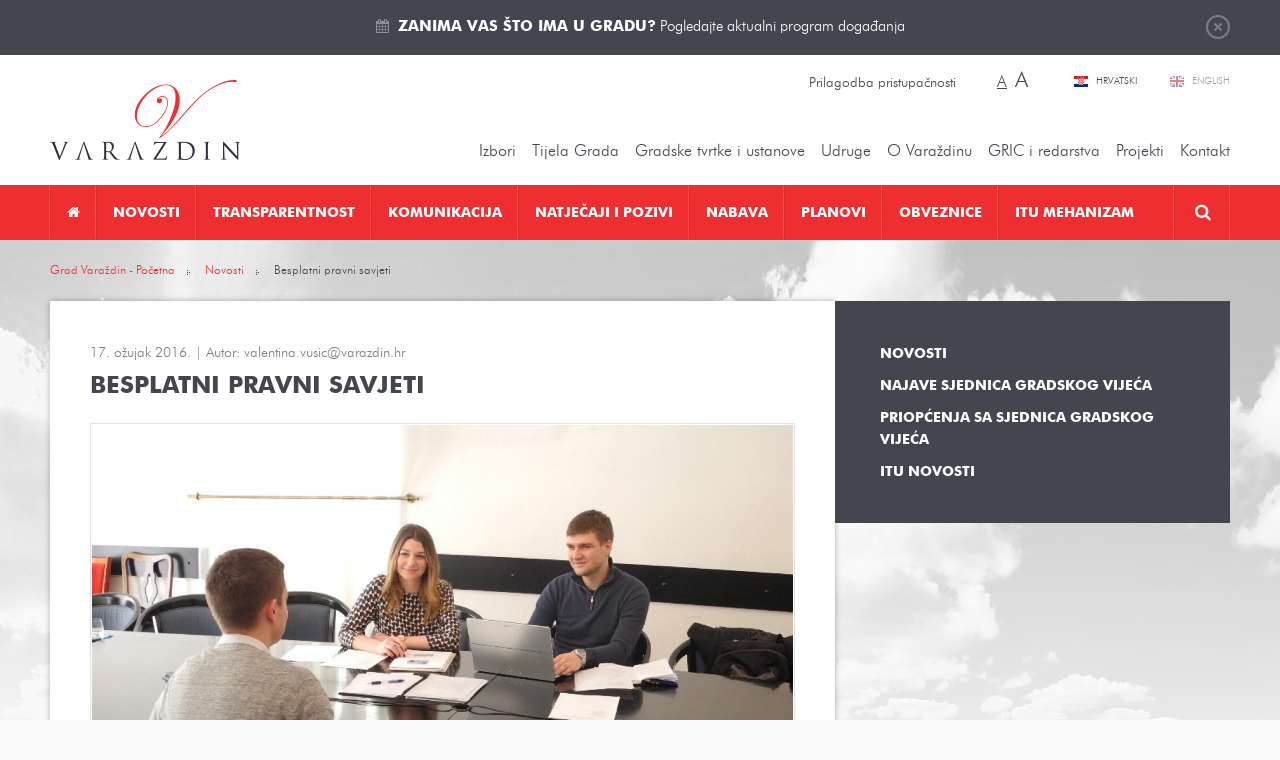

--- FILE ---
content_type: text/html; charset=utf-8
request_url: https://varazdin.hr/novosti/besplatni-pravni-savjeti-5952/
body_size: 15906
content:
<!DOCTYPE html>
<html lang="hr" data-default_lang="hr">
<head>
	<meta charset="utf-8" />
	<link rel="dns-prefetch" href="//www.google-analytics.com">
	<link rel="dns-prefetch" href="//ssl.google-analytics.com">
	<link rel="dns-prefetch" href="//mt0.googleapis.com">
	<link rel="dns-prefetch" href="//mt1.googleapis.com">
	<link rel="shortcut icon" type="image/x-icon" href="/favicon.ico">
	<link rel="apple-touch-icon" href="/apple-touch-icon.png"/>
	<link rel="apple-touch-icon" sizes="72x72" href="/apple-touch-icon-72.png"/>
	<link rel="apple-touch-icon" sizes="114x114" href="/apple-touch-icon-114.png"/>
	<meta name="viewport" content="width=device-width, initial-scale=1.0, maximum-scale=1.0, user-scalable=no" />
	<title>Besplatni pravni savjeti</title>
		<meta property="og:site_name" content="varazdin.hr"/>
                                    <meta name="description" content="U Gradskoj vijećnici održan je peti termin od ukupno osam najavljenih u sklopu projekta „Vanjske klinike“&amp;nbsp;Pravne klinike Pravnog fakulteta u Zagrebu." />
            <meta property="og:description" content="U Gradskoj vijećnici održan je peti termin od ukupno osam najavljenih u sklopu projekta „Vanjske klinike“&amp;nbsp;Pravne klinike Pravnog fakulteta u Zagrebu." />        <meta property="twitter:description" content="U Gradskoj vijećnici održan je peti termin od ukupno osam najavljenih u sklopu projekta „Vanjske klinike“&amp;nbsp;Pravne klinike Pravnog fakulteta u Zagrebu." />
                    <meta property="og:title" content="Besplatni pravni savjeti"/>        <meta property="twitter:title" content="Besplatni pravni savjeti"/>
                <meta property="og:image" content="https://varazdin.hr/upload/publish/5952/varazdin-19-03-2016-1-_56ea96b75d8d4.jpg" />        <meta property="twitter:image" content="https://varazdin.hr/upload/publish/5952/varazdin-19-03-2016-1-_56ea96b75d8d4.jpg" />
        <link rel="image_src" href="https://varazdin.hr/upload/publish/5952/thumb/varazdin-19-03-2016-1-_56ea96b75d8d4_300x800r.jpg" />
                    <meta property="og:type" content="article" />
        <meta name="twitter:card" value="summary" />
        <meta property="article:published_time" itemprop="datePublished" content="2016-03-17" />
                    <meta property="article:section" itemprop="articleSection" content="Novosti" />
                                    <meta property="og:url" content="https://varazdin.hr/novosti/besplatni-pravni-savjeti-5952/" />
    <meta property="twitter:url" content="https://varazdin.hr/novosti/besplatni-pravni-savjeti-5952/" />
                        <link rel="alternate" hreflang="hr" href="https://varazdin.hr/novosti/besplatni-pravni-savjeti-5952/" />
            	<link href="/min/cdd5bbb1d7646f52c20d2821322b049d/%7Cshared%7Cfancybox2%7Cjquery.fancybox.css%2C%7Cshared%7Cjquery-plugins%7Cfullcalendar.css%2C%7Cmedia%7Cstyle.css/" rel="stylesheet">		<link href="//cdnjs.cloudflare.com/ajax/libs/font-awesome/4.5.0/css/font-awesome.min.css" rel="stylesheet" type="text/css" />
	<script src="/upload/min/js_gmodernizr_hr_cdd5bbb1d7646f52c20d2821322b049d.js" ></script>	<script type="text/javascript">
	(function(i,s,o,g,r,a,m){i['GoogleAnalyticsObject']=r;i[r]=i[r]||function(){
	(i[r].q=i[r].q||[]).push(arguments)},i[r].l=1*new Date();a=s.createElement(o),
	m=s.getElementsByTagName(o)[0];a.async=1;a.src=g;m.parentNode.insertBefore(a,m)
	})(window,document,'script','//www.google-analytics.com/analytics.js','ga');

	ga('create', 'UA-31957381-1', 'auto');
	ga('send', 'pageview');
</script>
	</head>

<body class="page-publish-detail page-publish-detail-5952">

<div class="top" id="top">
	<div class="wrapper">
		<a href="javasript:;" class="btn-close">Zatvori</a>
		<i class="fa fa-calendar"></i> <p><a href="https://varazdin.hr/kalendar-dogadanja/" target="_blank"><strong>Zanima vas što ima u gradu?</strong> Pogledajte aktualni program događanja</a></p>
	</div>
</div>

<header class="header">
	<div class="pos-r wrapper">
		<a href="https://varazdin.hr/" class="logo"></a>

		<div class="change-style">
						<a class="btn-set-style" href="?sitestyle=light" rel="nofollow">Prilagodba pristupačnosti</a>

			<span class="change-font-size">
								<a class="btn-set-font-size btn-set-font-size-normal active" href="?sitestyle=normal" rel="nofollow" title="Najmanja veličina teksta">A</a>

								<a class="btn-set-font-size btn-set-font-size-big" href="?sitestyle=normal_big" rel="nofollow" title="Najveća veličina teksta">A</a>
			</span>
		</div>

		<div class="lang">
							<a href="/" class="hr active" title="Hrvatski">
					Hrvatski				</a>
							<a href="/en/" class="en" title="English">
					English				</a>
					</div>
		<ul class="top-nav">
									<li class="has-children nolink"><a href="javascript:;" title="Izbori"  >Izbori</a><ul><li class=" "><a href="/lokalni-izbori-2025/" title="Lokalni izbori 2025."  >Lokalni izbori 2025.</a></li><li class=" "><a href="/izbori-predsjednik-rh-2024/" title="Izbori za predsjednika RH 2024"  >Izbori za predsjednika RH 2024</a></li><li class=" "><a href="/izbori-eu-parlament-2024/" title="Izbori za EU parlament 2024."  >Izbori za EU parlament 2024.</a></li><li class=" "><a href="/izbori-zastupnike-hrvatski-sabor-2024/" title="Izbori za zastupnike u Hrvatski sabor 2024."  >Izbori za zastupnike u Hrvatski sabor 2024.</a></li><li class=" "><a href="/prijevremeni-izbori-izbor-clanova-gradskog-vijeca-2023/" title="Prijevremeni izbori za izbor članova Gradskog vijeća 2023."  >Prijevremeni izbori za izbor članova Gradskog vijeća 2023.</a></li><li class=" "><a href="/izbori-vijeca-i-predstavnike-nacionalnih-manjina-2023/" title="Izbori za vijeća i predstavnike nacionalnih manjina 2023."  >Izbori za vijeća i predstavnike nacionalnih manjina 2023.</a></li><li class=" "><a href="/lokalni-izbori-2021/" title="Lokalni izbori 2021. "  >Lokalni izbori 2021. </a></li><li class=" "><a href="/izbori-zastupnike-hrvatski-sabor-2020/" title="Izbori za zastupnike u Hrvatski sabor 2020."  >Izbori za zastupnike u Hrvatski sabor 2020.</a></li><li class="has-children "><a href="/izbori-vijeca-mjesnih-odbora-5-svibnja-2019/" title="Izbori za vijeća mjesnih odbora 5. svibnja 2019."  >Izbori za vijeća mjesnih odbora 5. svibnja 2019.</a><ul><li class=" "><a href="/obv-upute-obrasci/" title="Obvezatne upute i obrasci"  >Obvezatne upute i Obrasci</a></li><li class=" "><a href="/kandidiranje/" title="Kandidiranje"  >Kandidiranje</a></li><li class=" "><a href="/rezultati/" title="Rezultati"  >Rezultati</a></li></ul>
</li><li class=" "><a href="/izbori-eu-2019/" title="Izbori EU 2019"  >Izbori za EU parlament 2019.</a></li><li class=" "><a href="/izbori-manjine-2019/" title="Izbori za manjine 2019"  >Izbori za vijeća i predstavnike nacionalnih manjina 2019.</a></li><li class="has-children "><a href="/loklani-izbori-2017/" title="Lokalni izbori 2017. "  >Lokalni izbori 2017. </a><ul><li class=" "><a href="/predizborne-aktivnosti/" title="Predizborne aktivnosti"  >Predizborne aktivnosti</a></li></ul>
</li><li class=" "><a href="/izbori-zastupnike-hrvatski-sabor-2016/" title="Izbori za zastupnike u Hrvatski sabor 2016."  >Izbori za zastupnike u Hrvatski sabor 2016.</a></li><li class=" "><a href="/izbori-za-zastupnike-hrvatski-sabor-2015/" title="Izbori za zastupnike u Hrvatski sabor 2015."  >Izbori za zastupnike u Hrvatski sabor 2015.</a></li><li class="has-children "><a href="/izbori-za-vijeca-predstavnike-nacionalnih-manjina/" title="Izbori za vijeća i predstavnike nacionalnih manjina"  >Izbori za vijeća i predstavnike nacionalnih manjina</a><ul><li class=" "><a href="/kandidacijske-liste/" title="Kandidacijske liste"  >Kandidacijske liste</a></li></ul>
</li><li class=" "><a href="/izbori-vijeca-mjesnih-odbora-31-svibnja-2015/" title="Izbori za vijeća mjesnih odbora 31. svibnja 2015."  >Izbori za vijeća mjesnih odbora 31. svibnja 2015.</a></li><li class=" "><a href="/izbori-predsjednik-rh-2015-2020/" title="Izbori za predsjednika RH 2015.-2020."  >Izbori za predsjednika RH 2015.-2020.</a></li></ul>
</li><li class="has-children nolink"><a href="javascript:;" title="Tijela Grada"  >Tijela Grada</a><ul><li class="has-children "><a href="/gradonacelnik/" title="Gradonačelnik Grada Varaždina"  >Gradonačelnik</a><ul><li class="has-children "><a href="/savjetodavna-tijela-gradonacelnika/" title="Savjetodavna tijela gradonačelnika"  >Savjetodavna tijela gradonačelnika</a><ul><li class=" "><a href="/vijece-prevencija-kriminaliteta/" title="Vijeće za prevenciju kriminaliteta"  >Vijeće za prevenciju kriminaliteta</a></li><li class=" "><a href="/kulturno-vijece/" title="Kulturno vijeće"  >Kulturno vijeće</a></li><li class=" "><a href="/kulturno-vijece-u-mandatu-2021-2025/" title="Kulturno vijeće u mandatu 2021. - 2025."  >Kulturno vijeće u mandatu 2021. - 2025.</a></li></ul>
</li><li class=" "><a href="/katalog-akata-gradonacelnika/" title="Katalog akata gradonačelnika"  >Katalog akata gradonačelnika</a></li><li class=" "><a href="/izvjesca-o-radu-gradonacelnika/" title="Izvješća o radu gradonačelnika"  >Izvješća o radu gradonačelnika</a></li><li class=" "><a href="/javna-nabava-profil-grada-varazdina/" title="Javna nabava - Profil Grada Varaždina"  >Javna nabava - Profil Grada Varaždina</a></li><li class=" "><a href="/gradonacelnici-varazdina-od-1964/" title="Gradonačelnici Varaždina od 1964."  >Gradonačelnici Varaždina od 1964.</a></li></ul>
</li><li class=" "><a href="/zamjenik-gradonacelnika/" title="Zamjenik gradonačelnika"  >Zamjenik gradonačelnika</a></li><li class="has-children "><a href="/upravni-odjeli/" title="Upravni odjeli Grada Varaždina"  >Upravna tijela </a><ul><li class=" "><a href="/odjel-unutarnju-reviziju/" title="Odjel za unutarnju reviziju"  >Odjel za unutarnju reviziju</a></li><li class="has-children "><a href="/upravni-odjel-za-poslove-gradonacelnika-gradskog-vijeca/" title="Upravni odjel za poslove gradonačelnika i Gradskog vijeća"  >Upravni odjel za poslove gradonačelnika i Gradskog vijeća</a><ul><li class=" "><a href="/sustav-civilne-zastite/" title="Sustav civilne zaštite"  >Sustav civilne zaštite</a></li><li class=" "><a href="/zastita-od-pozara/" title="Zaštita od požara"  >Zaštita od požara</a></li></ul>
</li><li class=" "><a href="/financije-proracun-javna-nabava/" title="Upravni odjel za financije, proračun i javnu nabavu"  >Upravni odjel za financije, proračun i javnu nabavu</a></li><li class="has-children "><a href="/upravni-odjel-gradnju-i-komunalno-gospodarstvo/" title="Upravni odjel za gradnju i komunalno gospodarstvo"  >Upravni odjel za gradnju i komunalno gospodarstvo</a><ul><li class=" "><a href="/korisne-poveznice-graditeljstvo/" title="Korisne poveznice za graditeljstvo"  >Korisne poveznice za graditeljstvo</a></li><li class=" "><a href="/propisi-iz-podrucja-gradnje-i-prostornog-uredenja/" title="Propisi iz područja gradnje i prostornog uređenja"  >Propisi iz područja gradnje i prostornog uređenja</a></li></ul>
</li><li class="has-children "><a href="/upravni-odjel-gospodarske-djelatnosti/" title="Upravni odjel za gospodarske djelatnosti"  >Upravni odjel za gospodarske djelatnosti</a><ul><li class=" "><a href="/korisne-poveznice-gospodarstvo/" title="Korisne poveznice za gospodarstvo"  >Korisne poveznice za gospodarstvo</a></li></ul>
</li><li class="has-children "><a href="/upravni-odjel-drustvene-djelatnosti/" title="Upravni odjel za društvene djelatnosti"  >Upravni odjel za društvene djelatnosti</a><ul><li class=" "><a href="/javne-potrebe-socijalnoj-skrbi/" title="Javne potrebe u socijalnoj skrbi"  >Javne potrebe u socijalnoj skrbi</a></li></ul>
</li></ul>
</li><li class="has-children "><a href="https://varazdin.hr/sjednice-gradskog-vijeca/vijecnici/" title="Vijećnici, sjednice, materijali, tijela, statut i poslovnik Gradskog vijeća"  >Gradsko vijeće</a><ul><li class="has-children "><a href="https://varazdin.hr/sjednice-gradskog-vijeca/vijecnici/" title="Gradsko vijeće 2025.-2029."  >Gradsko vijeće 2025.-2029.</a><ul><li class=" "><a href="https://varazdin.hr/sjednice-gradskog-vijeca/" title="Sjednice - cjelovite informacije o sjednicama Gradskog vijeća 2025.-2029."  >Sjednice - cjelovite informacije o sjednicama Gradskog vijeća 2025.-2029.</a></li><li class=" "><a href="/materijali-sjednice-gradskog-vijeca-2025-2029/" title="Materijali za sjednice Gradskog vijeća 2025.-2029."  >Materijali za sjednice Gradskog vijeća 2025.-2029.</a></li><li class=" "><a href="/zapisnici-zakljucci-i-odluke-sa-sjednica-gradskog-vijeca-2025-2029/" title="Zapisnici, zaključci i odluke sa sjednica Gradskog vijeća 2025.-2029."  >Zapisnici, zaključci i odluke sa sjednica Gradskog vijeća 2025.-2029.</a></li><li class=" "><a href="/sjednice-gradskog-vijeca/pitanja-gradskog-vijeca/" title="Pitanja članova Gradskog vijeća"  >Pitanja članova Gradskog vijeća</a></li><li class=" "><a href="/radna-tijela-gradskog-vijeca-2025-2029/" title="Radna tijela Gradskog vijeća 2025. - 2029."  >Radna tijela Gradskog vijeća 2025. - 2029.</a></li><li class=" "><a href="/financijski-izvjestaji-clanova-gradskog-vijeca-2025-2029/" title="Financijski izvještaji članova Gradskog vijeća 2025.-2029."  >Financijski izvještaji članova Gradskog vijeća 2025.-2029.</a></li></ul>
</li><li class="has-children "><a href="https://varazdin.hr/sjednice-gradskog-vijeca/vijecnici/" title="Gradsko vijeće 2023. - 2025."  >Gradsko vijeće 2023. - 2025.</a><ul><li class=" "><a href="https://varazdin.hr/sjednice-gradskog-vijeca/" title="Sjednice - cjelovite informacije o sjednicama Gradskog vijeća 2023.-2025."  >Sjednice - cjelovite informacije o sjednicama Gradskog vijeća 2023.-2025.</a></li><li class=" "><a href="/materijali-sjednice-gradskog-vijeca-2023-2025/" title="Materijali za sjednice Gradskog vijeća 2023.-2025."  >Materijali za sjednice Gradskog vijeća 2023.-2025.</a></li><li class=" "><a href="/zapisnici-zakljucci-i-odluke-sa-sjednica-gradskog-vijeca-2023-2025/" title="Zapisnici, zaključci i odluke sa sjednica Gradskog vijeća 2023.-2025."  >Zapisnici, zaključci i odluke sa sjednica Gradskog vijeća 2023.-2025.</a></li><li class=" "><a href="/sjednice-gradskog-vijeca/pitanja-gradskog-vijeca/" title="Pitanja članova Gradskog vijeća"  >Pitanja članova Gradskog vijeća</a></li><li class=" "><a href="/radna-tijela-gradskog-vijeca-2023-2025/" title="Radna tijela Gradskog vijeća 2023. - 2025."  >Radna tijela Gradskog vijeća 2023. - 2025.</a></li><li class=" "><a href="/financijski-izvjestaji-clanova-gradskog-vijeca-2023-2025/" title="Financijski izvještaji članova Gradskog vijeća 2023.-2025."  >Financijski izvještaji članova Gradskog vijeća 2023.-2025.</a></li></ul>
</li><li class=" "><a href="/statut-grada-varazdina/" title="Statut Grada Varaždina"  >Statut Grada Varaždina</a></li><li class="has-children "><a href="/poslovnik-o-radu-gradskog-vijeca/" title="Poslovnik o radu Gradskog vijeća"  >Poslovnik o radu Gradskog vijeća</a><ul><li class=" "><a href="/javnost-rada-gradskog-vijeca/" title="Javnost rada Gradskog vijeća"  >Javnost rada Gradskog vijeća</a></li></ul>
</li><li class=" "><a href="/kodeks-ponasanja-clanova-gradskog-vijeca-grada-varazdina/" title="Kodeks ponašanja članova Gradskog vijeća Grada Varaždina"  >Kodeks ponašanja članova Gradskog vijeća Grada Varaždina</a></li><li class=" "><a href="https://glasila.hr/glasila/sluzbeni-vjesnik-grada-varazdina-4" title="Službeni vjesnik Grada Varaždina"  target="_blank">Službeni vjesnik Grada Varaždina</a></li><li class=" "><a href="/radna-tijela-gradskog-vijeca/" title="Radna tijela Gradskog vijeća"  >Radna tijela Gradskog vijeća</a></li><li class=" "><a href="/savjetodavna-tijela-gradskog-vijeca/" title="Savjetodavna tijela Gradskog vijeća"  >Savjetodavna tijela Gradskog vijeća</a></li><li class=" "><a href="/gradsko-vijece-katalog-akata/" title="Katalog akata Gradskog vijeća"  >Katalog akata Gradskog vijeća</a></li><li class=" "><a href="/financijski-izvjestaji-clanova-gradskog-vijeca/" title="Financijski izvještaji članova Gradskog vijeća"  >Financijski izvještaji članova Gradskog vijeća</a></li><li class="has-children "><a href="/povjerenica-vlade-republike-hrvatske/" title="Povjerenica Vlade Republike Hrvatske 2023."  >Povjerenica Vlade Republike Hrvatske 2023.</a><ul><li class=" "><a href="/akti-povjerenice-vlade-rh/" title="Akti povjerenice Vlade RH"  >Akti povjerenice Vlade RH</a></li></ul>
</li><li class="has-children "><a href="/gradsko-vijece-mandatu-od-2021-2023-godine/" title="Gradsko vijeće 2021. - 2023. godine"  >Gradsko vijeće 2021. - 2023. godine</a><ul><li class=" "><a href="/sjednice-gradskog-vijeca-mandatu-2021_2023/" title="Sjednice - cjelovite informacije o sjednicama Gradskog vijeća 2021.-2023."  >Sjednice - cjelovite informacije o sjednicama Gradskog vijeća 2021.-2023.</a></li><li class=" "><a href="/materijali-sjednice-gradskog-vijeca-mandatu-2021-2023/" title="Materijali za sjednice Gradskog vijeća 2021.-2023."  >Materijali za sjednice Gradskog vijeća 2021.-2023.</a></li><li class=" "><a href="/zapisnici-zakljucci-i-odluke-sa-sjednica-gradskog-vijeca-mandatu-2021-2023/" title="Zapisnici, zaključci i odluke sa sjednica Gradskog vijeća 2021.-2023."  >Zapisnici, zaključci i odluke sa sjednica Gradskog vijeća 2021.-2023.</a></li><li class=" "><a href="/pitanja-clanova-gradskog-vijeca-2021-2023/" title="Pitanja članova Gradskog vijeća 2021. - 2023."  >Pitanja članova Gradskog vijeća 2021. - 2023.</a></li><li class=" "><a href="/radna-tijela-gradskog-vijeca-2021-2023/" title="Radna tijela Gradskog vijeća 2021. - 2023."  >Radna tijela Gradskog vijeća 2021. - 2023.</a></li></ul>
</li><li class="has-children "><a href="/gradsko-vijece-mandatu-od-2017-2021-godine/" title="Gradsko vijeće u mandatu od 2017. - 2021. godine"  >Gradsko vijeće u mandatu od 2017. - 2021. godine</a><ul><li class=" "><a href="/sjednice-gradskog-vijeca-mandatu-2017_2021/" title="Sjednice Gradskog vijeća u mandatu 2017.-2021."  >Sjednice - cjelovite informacije o sjednicama Gradskog vijeća u mandatu 2017.-2021.</a></li><li class=" "><a href="/materijali-sjednice-gradskog-vijeca-mandatu-2017-2021/" title="Materijali za sjednice Gradskog vijeća u mandatu 2017.-2021."  >Materijali za sjednice Gradskog vijeća u mandatu 2017.-2021.</a></li><li class=" "><a href="/zapisnici-zakljucci-i-odluke-sa-sjednica-gradskog-vijeca-mandatu-2017-2021/" title="Zapisnici, zaključci i odluke sa sjednica Gradskog vijeća u mandatu 2017.-2021."  >Zapisnici, zaključci i odluke sa sjednica Gradskog vijeća u mandatu 2017.-2021.</a></li><li class=" "><a href="/radna-tijela-gradskog-vijeca-mandatu-2017-2021/" title="Radna tijela Gradskog vijeća u mandatu 2017.-2021."  >Radna tijela Gradskog vijeća u mandatu 2017.-2021.</a></li></ul>
</li><li class="has-children "><a href="/gradsko-vijece-mandatu-od-2013-2017-godine/" title="Gradsko vijeće u mandatu od 2013. - 2017. godine"  >Gradsko vijeće u mandatu od 2013. - 2017. godine</a><ul><li class=" "><a href="/sjednice-gradskog-vijeca-mandatu-2013_2017/" title="Sjednice Gradskog vijeća u mandatu 2013.-2017."  >Sjednice - cjelovite informacije o sjednicama Gradskog vijeća u mandatu 2013.-2017.</a></li><li class=" "><a href="/materijali-sjednice-gradskog-vijeca-mandatu-2013-2017/" title="Materijali za sjednice Gradskog vijeća u mandatu 2013.-2017."  >Materijali za sjednice Gradskog vijeća u mandatu 2013.-2017.</a></li><li class=" "><a href="/zapisnici-zakljucci-i-odluke-sa-sjednica-gradskog-vijeca-mandatu-2013-2017/" title="Zapisnici, zaključci i odluke sa sjednica Gradskog vijeća u mandatu 2013.-2017."  >Zapisnici, zaključci i odluke sa sjednica Gradskog vijeća u mandatu 2013.-2017.</a></li><li class=" "><a href="/radna-tijela-gradskog-vijeca-mandatu-2013-2017/" title="Radna tijela Gradskog vijeća u mandatu 2013.-2017."  >Radna tijela Gradskog vijeća u mandatu 2013.-2017.</a></li></ul>
</li></ul>
</li><li class="has-children "><a href="/savjet-mladih-grada-varazdina/" title="Savjet mladih Grada Varaždina"  >Savjet mladih</a><ul><li class=" "><a href="/savjet-mladih-2025-2028/" title="Savjet mladih 2025-2028"  >Savjet mladih 2025-2028</a></li><li class=" "><a href="/savjet-mladih-2024-2025/" title="Savjet mladih 2024-2025"  >Savjet mladih 2024-2025</a></li><li class=" "><a href="/savjet-mladih-2021-2024/" title="Savjet mladih 2021-2024"  >Savjet mladih 2021-2024</a></li><li class=" "><a href="/savjet-mladih-2017-2020/" title="Savjet mladih 2017-2020"  >Savjet mladih 2017-2020</a></li><li class=" "><a href="/savjet-mladih-grada-varazdina-2014-2017/" title="Savjet mladih Grada Varaždina 2014-2017"  >Savjet mladih Grada Varaždina 2014-2017</a></li></ul>
</li><li class="has-children "><a href="/nacionalne-manjine/" title="Nacionalne manjine"  >Nacionalne manjine</a><ul><li class=" "><a href="/srpska-nacionalna-manjina/" title="Srpska nacionalna manjina"  >Srpska nacionalna manjina</a></li><li class=" "><a href="/albanska-nacionalna-manjina/" title="Albanska nacionalna manjina"  >Albanska nacionalna manjina</a></li></ul>
</li><li class=" "><a href="/zakoni-djelokrug-rada/" title="Zakoni - djelokrug rada"  >Zakoni - djelokrug rada</a></li><li class=" "><a href="/podaci-grad-varazdin/" title="Podaci o Gradu Varaždinu"  >Podaci o Gradu Varaždinu</a></li></ul>
</li><li class="has-children nolink"><a href="javascript:;" title="Gradske tvrtke"  >Gradske tvrtke i ustanove</a><ul><li class="has-children "><a href="/gradske-tvrtke/" title="Gradske tvrtke"  >Gradske tvrtke</a><ul><li class=" "><a href="/aquacity-doo/" title="Aquacity d.o.o."  >Aquacity d.o.o.</a></li><li class=" "><a href="/cistoca-doo/" title="Čistoća d.o.o."  >Čistoća d.o.o.</a></li><li class=" "><a href="/gradska-trznica-doo-varazdin/" title="Gradska tržnica d.o.o."  >Gradska tržnica d.o.o.</a></li><li class=" "><a href="/parkovi-dd/" title="Parkovi d.o.o. Varaždin"  >Parkovi d.o.o. Varaždin</a></li><li class=" "><a href="/razvojna-agencija-sjever-dan-doo/" title="Razvojna agencija Sjever DAN d.o.o."  >Razvojna agencija Sjever DAN d.o.o.</a></li><li class=" "><a href="/tehnoloski-park-doo-varazdin/" title="Tehnološki park Varaždin d.o.o."  >Tehnološki park Varaždin d.o.o.</a></li><li class=" "><a href="/termoplin-dd-varazdin/" title="Termoplin d.d."  >Termoplin d.d.</a></li><li class=" "><a href="/varazdin-airport-doo/" title="Varaždin Airport d.o.o."  >Varaždin Airport d.o.o.</a></li><li class=" "><a href="/varazdinske-vijesti-dd/" title="Varaždinske vijesti d.d."  >Varaždinske vijesti d.d.</a></li><li class=" "><a href="/varkom-dd/" title="Varkom d.o.o."  >Varkom d.o.o.</a></li><li class=" "><a href="/vartop-doo/" title="Vartop d.o.o."  >Vartop d.o.o.</a></li><li class=" "><a href="/zona-sjever-doo/" title="Zona Sjever d.o.o."  >Zona Sjever d.o.o.</a></li></ul>
</li><li class="has-children "><a href="/gradske-ustanove/" title="Gradske ustanove"  >Gradske ustanove</a><ul><li class=" "><a href="/djecji-vrtic-varazdin/" title="Dječji vrtić Varaždin"  >Dječji vrtić Varaždin</a></li><li class=" "><a href="/gradska-knjiznica-i-citaonica-metel-ozegovic-varazdin/" title="Gradska knjižnica i čitaonica "Metel Ožegović" Varaždin"  >Gradska knjižnica i čitaonica "Metel Ožegović" Varaždin</a></li><li class=" "><a href="/gradski-muzej-varazdin/" title="Gradski muzej Varaždin"  >Gradski muzej Varaždin</a></li><li class=" "><a href="/gradski-bazeni-varazdin/" title="Javna ustanova Gradski bazeni Varaždin"  >Javna ustanova Gradski bazeni Varaždin</a></li><li class=" "><a href="/javna-ustanova-gradski-stanovi-varazdin/" title="Javna ustanova Gradski stanovi Varaždin"  >Javna ustanova Gradski stanovi Varaždin</a></li><li class=" "><a href="/hnk-varazdinu/" title="HNK u Varaždinu"  >HNK u Varaždinu</a></li><li class=" "><a href="/javna-vatrogasna-postrojba-grada-varazdina/" title="Javna vatrogasna postrojba Grada Varaždina"  >Javna vatrogasna postrojba Grada Varaždina</a></li><li class=" "><a href="/koncertni-ured-varazdin/" title="Koncertni ured Varaždin"  >Koncertni ured Varaždin</a></li><li class=" "><a href="/pucko-otvoreno-uciliste/" title="Pučko otvoreno učilište Varaždin"  >Pučko otvoreno učilište Varaždin</a></li><li class=" "><a href="/ustanova-regionalna-energetska-agencija-sjever/" title="Ustanova Regionalna Energetska Agencija Sjever"  >Ustanova Regionalna Energetska Agencija Sjever</a></li><li class=" "><a href="/centar-pruzanje-usluga-zajednici-varazdin/" title="Centar za pružanje usluga u zajednici Varaždin"  >Centar za pružanje usluga u zajednici Varaždin</a></li><li class=" "><a href="/dom-zrtve-obiteljskog-nasilja-utociste-sv-nikola-varazdin/" title="Dom za žrtve obiteljskog nasilja „Utočište Sv. Nikola“ Varaždin"  >Dom za žrtve obiteljskog nasilja „Utočište Sv. Nikola“ Varaždin</a></li></ul>
</li><li class="has-children "><a href="/zaklade/" title="Zaklade"  >Zaklade</a><ul><li class=" "><a href="/zaklada-solidarnosti-grada-varazdina/" title="Zaklada solidarnosti Grada Varaždina"  >Zaklada solidarnosti Grada Varaždina</a><ul><li class=" "><a href="/dokumenti/" title="Dokumenti"  >Dokumenti</a></li><li class=" "><a href="/postupak-dodjelu-novcanih-i-drugih-pomoci/" title="Postupak za dodjelu novčanih i drugih pomoći"  >Postupak za dodjelu novčanih i drugih pomoći</a></li></ul>
</li><li class=" "><a href="/zaklada-sport/" title="Zaklada za sport"  >Zaklada za sport</a></li></ul>
</li></ul>
</li><li class="has-children "><a href="/udruge/" title="Udruge"  >Udruge</a><ul><li class="has-children "><a href="/udruge-kulturi/" title="Udruge u kulturi"  >Udruge u kulturi</a><ul><li class=" "><a href="/centar-tradicijske-kulture/" title="Centar tradicijske kulture"  >Centar tradicijske kulture</a></li><li class=" "><a href="/kerameikon/" title="Kerameikon"  >Kerameikon</a></li><li class=" "><a href="/mazoretkinje/" title="Varaždinske mažoretkinje"  >Varaždinske mažoretkinje</a></li><li class=" "><a href="/vanima/" title="Filmsko-kreativni studio VANIMA"  >Filmsko-kreativni studio VANIMA</a></li><li class=" "><a href="/varazdinski-folklorni-ansambl/" title="Varaždinski folklorni ansambl "  >Varaždinski folklorni ansambl </a></li><li class=" "><a href="/kud-hrvatskih-zeljeznica-varazdin/" title="KUD Hrvatskih željeznica Varaždin"  >KUD Hrvatskih željeznica Varaždin</a></li><li class=" "><a href="/ogd-varazdin/" title="Varaždinsko obrtničko glazbeno društvo - VOGD"  >Varaždinsko obrtničko glazbeno društvo - VOGD</a></li><li class=" "><a href="/drustvo-povjesnicara-grada-varazdina-i-varazdinske-zupanije/" title="Društvo povjesničara grada Varaždina i Varaždinske županije"  >Društvo povjesničara grada Varaždina i Varaždinske županije</a></li><li class=" "><a href="/varazdinski-komorni-orkestar/" title="Varaždinski komorni orkestar"  >Varaždinski komorni orkestar</a></li><li class=" "><a href="/varazdinski-tamburaski-orkestar/" title="Varaždinski tamburaški orkestar"  >Varaždinski tamburaški orkestar</a></li><li class=" "><a href="/udruga-muzej-andela/" title="Udruga Muzej anđela"  >Udruga Muzej anđela</a></li><li class=" "><a href="/kapela-paulina-warasdin/" title=" Kapela Paulina Warasdin"  > Kapela Paulina Warasdin</a></li></ul>
</li><li class="has-children "><a href="/udruge-tehnicke-kulture/" title="Udruge tehničke kulture"  >Udruge tehničke kulture</a><ul><li class=" "><a href="/drustvo-arhitekata-varazdin/" title="Društvo arhitekata Varaždin"  >Društvo arhitekata Varaždin</a></li><li class=" "><a href="/foto-klub-sloboda-varazdin/" title="Foto-klub "Sloboda" Varaždin"  >Foto-klub "Sloboda" Varaždin</a></li></ul>
</li><li class=" "><a href="/ekoloske-udruge/" title="Ekološke udruge"  >Ekološke udruge</a></li><li class="has-children "><a href="/humanitarne-i-udruge-zdravstvu/" title="Humanitarne i udruge u zdravstvu"  >Humanitarne i udruge u zdravstvu</a><ul><li class=" "><a href="/udruga-dragovoljaca-i-veterana-domovinskog-rata/" title="Udruga dragovoljaca i veterana domovinskog rata"  >Udruga dragovoljaca i veterana domovinskog rata</a></li></ul>
</li><li class=" "><a href="/sportske-udruge/" title="Sportske udruge"  >Sportske udruge</a></li><li class=" "><a href="/udruge-odgoju-i-obrazovanju/" title="Udruge u odgoju i obrazovanju"  >Udruge u odgoju i obrazovanju</a></li><li class=" "><a href="/udruge-mladih/" title="Udruge mladih"  >Udruge mladih</a></li></ul>
</li><li class="has-children nolink"><a href="javascript:;" title="O Varaždinu"  >O Varaždinu</a><ul><li class="has-children "><a href="/povijest-varazdina/" title="Povijest Varaždina"  >Povijest</a><ul><li class=" "><a href="/varazdin-kroz-povijest/" title="Izgled Varaždina kroz povijest"  >Izgled Varaždina kroz povijest</a></li><li class=" "><a href="/povijest-gradski-grb/" title="Povijest i gradski grb"  >Povijest i gradski grb</a></li><li class=" "><a href="/gradonacelnici-varazdina-od-1964/" title="Gradonačelnici Varaždina od 1964."  >Gradonačelnici Varaždina od 1964.</a></li></ul>
</li><li class=" "><a href="/zemljopisni-polozaj-varazdina/" title="Zemljopisni položaj Varaždina"  >Zemljopisni položaj</a></li><li class=" "><a href="/znamenitosti/" title="Znamenitosti"  >Znamenitosti</a></li><li class="has-children "><a href="/kultura/" title="Kultura"  >Kultura</a><ul><li class=" "><a href="/programske-knjizice/" title="Programske knjižice"  >Programske knjižice</a></li></ul>
</li><li class="has-children "><a href="/sport/" title="Sport"  >Sport</a><ul><li class=" "><a href="/sportske-gradevine-grada-varazdina/" title="Sportske građevine Grada Varaždina"  >Sportske građevine Grada Varaždina</a></li><li class=" "><a href="/medunarodne-sportske-priredbe-koje-se-tradicionalno-odrzavaju-varazdinu/" title="Međunarodne sportske priredbe koje se tradicionalno održavaju u Varaždinu"  >Međunarodne sportske priredbe koje se tradicionalno održavaju u Varaždinu</a></li><li class=" "><a href="/medunarodne-utakmice-odrzane-varazdinu/" title="Međunarodne utakmice održane u Varaždinu"  >Međunarodne utakmice održane u Varaždinu</a></li><li class=" "><a href="/europska-i-svjetska-prvenstva-odrzana-varazdinu/" title="Europska i svjetska prvenstva održana u Varaždinu"  >Europska i svjetska prvenstva održana u Varaždinu</a></li><li class=" "><a href="/zakoni-podzakonski-akti-i-dokumenti/" title="Zakoni, podzakonski akti i dokumenti"  >Zakoni, podzakonski akti i dokumenti</a></li><li class=" "><a href="/korisne-poveznice-sport/" title="Korisne poveznice za sport"  >Korisne poveznice za sport</a></li></ul>
</li><li class="has-children "><a href="/turizam/" title="Turizam"  >Turizam</a><ul><li class=" "><a href="/znacajni-dokumenti-turizam/" title="Značajni dokumenti turizam"  >Značajni dokumenti za turizam</a></li><li class=" "><a href="/znacajne-turisticke-manifestacije/" title="Značajne turističke manifestacije"  >Značajne turističke manifestacije</a></li><li class=" "><a href="/aktualna-dogadanja-turizmu/" title="Aktualna događanja u turizmu"  >Aktualna događanja u turizmu</a></li><li class=" "><a href="/smjestaj/" title="Smještaj za turiste"  >Smještaj za turiste</a></li><li class=" "><a href="/ugostiteljska-ponuda/" title="Ugostiteljska ponuda"  >Ugostiteljska ponuda</a></li><li class=" "><a href="/brosure/" title="Brošure"  >Brošure</a></li><li class=" "><a href="/potporni-subjekti-i-institucije-turizmu/" title="Potporni subjekti i institucije u turizmu"  >Potporni subjekti i institucije u turizmu</a></li><li class=" "><a href="/korisne-poveznice-turizam/" title="Korisne poveznice za turizam"  >Korisne poveznice za turizam</a></li><li class=" "><a href="/varazdinske-turisticke-agencije-i-vodici/" title="Varaždinske turističke agencije i vodiči"  >Varaždinske turističke agencije i vodiči</a></li></ul>
</li><li class="has-children "><a href="/gospodarstvo/" title="Gospodarstvo"  >Gospodarstvo</a><ul><li class=" "><a href="/korisne-poveznice-gospodarstvo/" title="Korisne poveznice za gospodarstvo"  >Korisne poveznice za gospodarstvo</a></li><li class="has-children "><a href="javascript:;" title="Gradske tvrtke"  >Gradske tvrtke</a><ul><li class=" "><a href="/razvojna-agencija-sjever-dan-doo/" title="Razvojna agencija sjever DAN d.o.o."  >Razvojna agencija sjever DAN d.o.o.</a></li><li class=" "><a href="/gradska-trznica-doo-varazdin/" title="Gradska tržnica d.o.o. Varaždin"  >Gradska tržnica d.o.o. Varaždin</a></li><li class=" "><a href="/tehnoloski-park-doo-varazdin/" title="Tehnološki park d.o.o. Varaždin"  >Tehnološki park d.o.o. Varaždin</a></li><li class=" "><a href="/zona-sjever-doo/" title="Zona Sjever d.o.o."  >Zona Sjever d.o.o.</a></li><li class=" "><a href="/aquacity-doo/" title="Aquacity d.o.o."  >Aquacity d.o.o.</a></li></ul>
</li><li class="has-children "><a href="javascript:;" title="Gradske ustanove"  >Gradske ustanove</a><ul><li class=" "><a href="/ustanova-regionalna-energetska-agencija-sjever/" title="Regionalna Energetska Agencija Sjever"  >Regionalna Energetska Agencija Sjever</a></li></ul>
</li></ul>
</li><li class="has-children "><a href="/socijalna-skrb/" title="Socijalna skrb"  >Socijalna skrb</a><ul><li class=" "><a href="/ustanove-socijalne-skrbi/" title="Ustanove socijalne skrbi"  >Ustanove socijalne skrbi</a></li></ul>
</li><li class="has-children "><a href="/zivot-varazdinu/" title="Život u Varaždinu"  >Život u Varaždinu</a><ul><li class="has-children "><a href="/djeca/" title="Djeca"  >Djeca</a><ul><li class=" "><a href="/grad-varazdin-prijatelj-djece/" title="Grad Varaždin prijatelj djece"  >Grad Varaždin prijatelj djece</a></li><li class=" "><a href="/djecji-participativni-proracun/" title="Dječji participativni proračun"  >Dječji participativni proračun</a></li><li class=" "><a href="/predskolski-odgoj/" title="Predškolski odgoj"  >Predškolski odgoj</a></li><li class=" "><a href="/osnovno-skolstvo/" title="Osnovno školstvo"  >Osnovno školstvo</a></li></ul>
</li><li class="has-children "><a href="/mladi/" title="Mladi"  >Mladi</a><ul><li class=" "><a href="/grad-mlade/" title="Grad za mlade"  >Grad za mlade</a></li><li class=" "><a href="/savjet-mladih-grada-varazdina/" title="Savjet mladih Grada Varaždina"  >Savjet mladih Grada Varaždina</a></li><li class=" "><a href="/gradski-program-mlade/" title="Gradski program za mlade"  >Gradski program za mlade</a></li><li class=" "><a href="/participativni-proracun-mlade/" title="Participativni proračun za mlade"  >Participativni proračun za mlade</a></li><li class=" "><a href="/visoko-skolstvo/" title="Visoko školstvo"  >Visoko školstvo</a></li></ul>
</li><li class="has-children "><a href="/treca-dob/" title="Treća dob"  >Treća dob</a><ul><li class=" "><a href="/dnevni-centar/" title="Dnevni centar"  >Dnevni centar</a></li></ul>
</li></ul>
</li><li class="has-children "><a href="/varazdin-eu/" title="Varaždin i EU"  >Varaždin i EU</a><ul><li class=" "><a href="/http/varazdinhr/admin/cms/page/form/363/" title="Europa za građane"  >Europa za građane</a></li></ul>
</li><li class=" "><a href="/clanstva/" title="Varaždin i članstva"  >Varaždin i članstva</a></li><li class="has-children "><a href="/varazdin-u-brojkama/" title="Varaždin u brojkama"  >Varaždin u brojkama</a><ul><li class=" "><a href="/popis-stanovnistva-2011/" title="Popis stanovništva 2011."  >Popis stanovništva 2011.</a></li><li class=" "><a href="/popis-ulica/" title="Popis ulica"  >Popis ulica</a></li></ul>
</li><li class="has-children "><a href="/varazdin-kroz-objektiv/" title="Varaždin kroz objektiv"  >Varaždin kroz objektiv</a><ul><li class="has-children "><a href="/fotogalerija/" title="Fotogalerije"  >Fotogalerije</a><ul><li class=" "><a href="/fotogalerija-spancirfesta/" title="Fotogalerija Špancirfesta"  >Fotogalerija Špancirfesta</a></li><li class=" "><a href="/fotogalerija-helene-huet/" title="Fotogalerija Helene Huet"  >Fotogalerija Helene Huet</a></li><li class=" "><a href="/fotogalerija-svecane-sjednice-gradskog-vijeca/" title="Fotogalerija - Dan Grada Varaždina 2015."  >Fotogalerija - Dan Grada Varaždina 2015.</a></li><li class=" "><a href="/svecana-sjednica-gradskog-vijeca-grada-varazdina-dan-grada-varazdina-2016/" title="Fotogalerija - Dan Grada Varaždina 2016."  >Fotogalerija - Dan Grada Varaždina 2016.</a></li><li class=" "><a href="/svecana-sjednica-gradskog-vijeca-grada-varazdina-dan-grada-varazdina-2020/" title="Fotogalerija - Dan Grada Varaždina 2020."  >Fotogalerija - Dan Grada Varaždina 2020.</a></li><li class=" "><a href="/svecana-sjednica-gradskog-vijeca-grada-varazdina-dan-grada-varazdina-2021/" title="Fotogalerija - Dan Grada Varaždina 2021."  >Fotogalerija - Dan Grada Varaždina 2021.</a></li><li class=" "><a href="/svecana-sjednica-gradskog-vijeca-grada-varazdina-dan-grada-varazdina-2022/" title="Fotogalerija - Dan Grada Varaždina 2022."  >Fotogalerija - Dan Grada Varaždina 2022.</a></li></ul>
</li><li class=" "><a href="/carobna-skrinja/" title="Čarobna škrinja"  >Čarobna škrinja</a></li><li class=" "><a href="/varazdin-kakav-jos-niste-vidjeli/" title="Varaždin kakav još niste vidjeli"  >Varaždin kakav još niste vidjeli</a></li><li class=" "><a href="/multimedijalni-varazdin/" title="Multimedijalni Varaždin"  >Multimedijalni Varaždin</a></li><li class=" "><a href="/3d-model-varazdina-na-google-earthu/" title="3D model Varaždina na Google Earthu"  >3D model Varaždina na Google Earthu</a></li></ul>
</li><li class="has-children "><a href="/gradovi-prijatelji/" title="Gradovi prijatelji"  >Gradovi prijatelji</a><ul><li class=" "><a href="/auxerre/" title="Auxerre"  >Auxerre</a></li><li class=" "><a href="/bad-radkersburg/" title="Bad Radkersburg"  >Bad Radkersburg</a></li><li class=" "><a href="/guimaraes/" title="Guimaraes "  >Guimaraes </a></li><li class=" "><a href="/karaganda/" title="Karaganda"  >Karaganda</a></li><li class=" "><a href="/knin/" title="Knin"  >Knin</a></li><li class=" "><a href="/koblenz/" title="Koblenz"  >Koblenz</a></li><li class=" "><a href="/kumanovo/" title="Kumanovo"  >Kumanovo</a></li><li class=" "><a href="/lipik/" title="Lipik"  >Lipik</a></li><li class=" "><a href="/montale/" title="Montale"  >Montale</a></li><li class=" "><a href="/novska/" title="Novska"  >Novska</a></li><li class=" "><a href="/pakrac/" title="Pakrac"  >Pakrac</a></li><li class=" "><a href="/ptuj/" title="Ptuj"  >Ptuj</a></li><li class=" "><a href="/ravensburg/" title="Ravensburg"  >Ravensburg</a></li><li class=" "><a href="/schaffhausen/" title="Schaffhausen"  >Schaffhausen</a></li><li class=" "><a href="/shaki/" title="Shaki"  >Shaki</a></li><li class=" "><a href="/trnava/" title="Trnava"  >Trnava</a></li><li class=" "><a href="/vukovar/" title="Vukovar"  >Vukovar</a></li><li class=" "><a href="/wuhan/" title="Wuhan"  >Wuhan</a></li><li class=" "><a href="/zalaegerseg/" title="Zalaegerseg"  >Zalaegerseg</a></li></ul>
</li></ul>
</li><li class="has-children nolink"><a href="javascript:;" title="GRIC i redarstva"  >GRIC i redarstva</a><ul><li class="has-children "><a href="/gric/" title="Gradski reklamacijsko informacijski centar"  >GRIC</a><ul><li class=" "><a href="/opci-uvjeti-poslovanja-gric/" title="Opći uvjeti poslovanja GRIC-a"  >Opći uvjeti poslovanja GRIC-a</a></li><li class=" "><a href="/prijava-problema-gric/" title="Prijava problema u GRIC"  >Prijava problema u GRIC</a></li><li class=" "><a href="/provjera-statusa-problema-gric/" title="Provjera statusa problema u GRIC-u"  >Provjera statusa problema u GRIC-u</a></li></ul>
</li><li class=" "><a href="/komunalno-i-prometno-redarstvo/" title="Redarstva"  >Redarstva</a></li><li class=" "><a href="/policija-u-zajednici/" title="Policija u zajednici"  >Policija u zajednici</a></li></ul>
</li><li class="has-children "><a href="javascript:;" title="Projekti"  >Projekti</a><ul><li class=" "><a href="/vijece-gradana-varazdina/" title="Vijeće građana Varaždina"  >Vijeće građana Varaždina</a></li><li class=" "><a href="/uklanjanje-baliranog-otpada-s-lokacije-brezje/" title="Uklanjanje baliranog otpada s lokacije Brezje"  >Uklanjanje baliranog otpada s lokacije Brezje</a></li><li class="has-children "><a href="/sortirnica-projekt/" title="Sortirnica"  >Sortirnica</a><ul><li class=" "><a href="/novosti/sortirnica-novosti/" title="Sortirnica - Novosti"  >Sortirnica - Novosti</a></li></ul>
</li><li class="has-children "><a href="/reciklazno-dvoriste-projekt/" title="Reciklažno dvorište"  >Reciklažno dvorište</a><ul><li class=" "><a href="/novosti/reciklazno-dvoriste-novosti/" title="Reciklažno dvorište - novosti"  >Reciklažno dvorište - novosti</a></li><li class=" "><a href="/reciklazno-dvoriste-audio-i-video-materijali/" title="Reciklažno dvorište - audio i video materijali"  >Reciklažno dvorište - audio i video materijali</a></li></ul>
</li><li class="has-children "><a href="/promo/" title="PROMO"  >PROMO</a><ul><li class=" "><a href="/promo/promo-razdvajanje-otpada/" title="PROMO - Razdvajanje otpada"  >PROMO - Razdvajanje otpada</a></li><li class=" "><a href="/promo-vijesti-i-najave/" title="PROMO - Vijesti i najave"  >PROMO - Vijesti i najave</a></li><li class=" "><a href="/promo-vijesti-i-najave/promo-vijesti/" title="PROMO - Vijesti"  >PROMO - Vijesti</a></li><li class=" "><a href="/promo-vijesti-i-najave/promo-najave/" title="PROMO - Najave"  >PROMO - Najave</a></li><li class=" "><a href="/promo/promo-tiskani-i-medijski-sadrzaji/" title="PROMO - Tiskani i medijski sadržaji"  >PROMO - Tiskani i medijski sadržaji</a></li><li class=" "><a href="/promo/promo-projekt/" title="PROMO - Projekt"  >PROMO - Projekt</a></li></ul>
</li><li class=" "><a href="/ginevra/" title="GINEVRA"  >GINEVRA</a></li><li class="has-children "><a href="/lifebauhausing-europe/" title="LIFEbauhausing Europe"  >LIFEbauhausing Europe</a><ul><li class=" "><a href="/lifebauhausing-europe-vijesti/" title="LIFEbauhausing Europe - Vijesti"  >LIFEbauhausing Europe - Vijesti</a></li><li class=" "><a href="/beli-kipi/" title="Beli kipi"  >Beli kipi</a></li></ul>
</li><li class=" "><a href="/maurice/" title="MAURICE"  >MAURICE</a></li><li class=" "><a href="/interact-green/" title="InterACT Green"  >InterACT Green</a></li><li class=" "><a href="/strategija-zelene-urbane-obnove-grada-varazdina/" title="Strategija zelene urbane obnove Grada Varaždina"  >Strategija zelene urbane obnove Grada Varaždina</a></li><li class=" "><a href="/izgradnja-i-opremanje-djecjeg-vrtica-hrascica/" title="Izgradnja i opremanje dječjeg vrtića Hrašćica"  >Izgradnja i opremanje dječjeg vrtića Hrašćica</a></li><li class=" "><a href="/dogradnja-i-opremanje-djecjeg-vrtica-gortanova/" title="Dogradnja i opremanje dječjeg vrtića Gortanova"  >Dogradnja i opremanje dječjeg vrtića Gortanova</a></li><li class=" "><a href="/izrada-prostornih-planova-nove-generacije/" title="Izrada prostornih planova nove generacije"  >Izrada prostornih planova nove generacije</a></li><li class=" "><a href="/energetska-obnova-zgrada-javnog-sektora/" title="Energetska obnova zgrada javnog sektora"  >Energetska obnova zgrada javnog sektora</a></li><li class=" "><a href="/centar-kreativnih-i-kulturnih-industrija-upvz/" title="Centar kreativnih i kulturnih industrija – UPVŽ"  >Centar kreativnih i kulturnih industrija – UPVŽ</a></li><li class=" "><a href="/osiguravanje-infrastrukturnih-uvjeta-povecanje-dostupnosti-ranog-i-predskolskog-odgoja-i-obrazovanja/" title="Osiguravanje infrastrukturnih uvjeta za povećanje dostupnosti ranog i predškolskog odgoja i obrazovanja u "Dječjem vrtiću Varaždin" - objekt Dravska"  >Osiguravanje infrastrukturnih uvjeta za povećanje dostupnosti ranog i predškolskog odgoja i obrazovanja u "Dječjem vrtiću Varaždin" - objekt Dravska</a></li></ul>
</li><li class=" "><a href="/kontakt/" title="Kontakt"  >Kontakt</a></li>		</ul>
		<div class="search">
	<a href="javascript:;" class="btn-search-toggle"></a>
	<form action="/pretraga/" method="get">
		<input name="search_q" type="search" placeholder="Pretraživanje" />
		<button type="submit"></button>
	</form>
</div>	</div>
</header>

<div class="nav-container">
	<div class="wrapper">
		<ul class="nav nav-desktop">
						<li class=" "><a href="/" title="Početna"  ><i class="fa fa-home"></i></a></li><li class=" "><a href="/novosti/" title="Novosti" class="active" >Novosti</a></li><li class="has-children nolink"><a href="javascript:;" title="Transparentna uprava"  >Transparentnost</a><ul><li class=" "><a href="/transparentni-varazdin/" title="Transparentni Varaždin"  >Transparentni Varaždin</a></li><li class=" "><a href="/zastita-okolisa-i-zraka/" title="Zaštita okoliša i zraka"  >Zaštita okoliša i zraka</a></li><li class="has-children "><a href="/uklanjanje-baliranog-otpada-s-lokacije-brezje/" title="Uklanjanje baliranog otpada s lokacije Brezje"  >Uklanjanje baliranog otpada s lokacije Brezje</a><ul><li class=" "><a href="/upiti-medija-i-javnosti-uklanjanje-baliranog-otpada/" title="Upiti medija i javnosti - Uklanjanje baliranog otpada s lokacije Brezje"  >Upiti medija i javnosti - Uklanjanje baliranog otpada s lokacije Brezje</a></li></ul>
</li><li class=" "><a href="/portal-otvorenih-podataka-grada-varazdina/" title="Portal otvorenih podataka Grada Varaždina"  >Portal otvorenih podataka Grada Varaždina</a></li><li class="has-children "><a href="/savjetovanja-sa-zainteresiranom-javnoscu/" title="Savjetovanja s javnošću"  >Savjetovanja s javnošću</a><ul><li class=" "><a href="/savjetovanje-sa-zainteresiranom-javnoscu-2016-godini/" title="Savjetovanje s javnošću u 2016. godini"  >Savjetovanje s javnošću u 2016. godini</a></li><li class="has-children "><a href="/plan-normativnih-aktivnosti-2015-godinu/" title="Plan normativnih aktivnosti za 2015. godinu"  >Plan normativnih aktivnosti za 2015. godinu</a><ul><li class=" "><a href="/plan-normativnih-aktivnosti-sijecanj-lipanj-2015/" title="Plan normativnih aktivnosti siječanj - lipanj 2015."  >Plan normativnih aktivnosti siječanj - lipanj 2015.</a></li></ul>
</li><li class="has-children "><a href="/plan-normativnih-aktivnosti-2014-godinu/" title="Plan normativnih aktivnosti za 2014. godinu"  >Plan normativnih aktivnosti za 2014. godinu</a><ul><li class=" "><a href="/plan-normativnih-aktivnosti-sijecanj-lipanj-2014/" title="Plan normativnih aktivnosti siječanj - lipanj 2014."  >Plan normativnih aktivnosti siječanj - lipanj 2014.</a></li><li class=" "><a href="/plan-normativnih-aktivnosti-srpanj-prosinac-2014/" title="Plan normativnih aktivnosti srpanj - prosinac 2014."  >Plan normativnih aktivnosti srpanj - prosinac 2014.</a></li></ul>
</li></ul>
</li><li class="has-children "><a href="/strateski-dokumenti-grada-varazdina/" title="Strateški dokumenti Grada Varaždina"  >Strateški dokumenti Grada Varaždina</a><ul><li class="has-children "><a href="/plan-razvoja-grada-varazdina-od-2021-do-2030/" title="PLAN RAZVOJA GRADA VARAŽDINA OD 2021. DO 2030."  >PLAN RAZVOJA GRADA VARAŽDINA OD 2021. DO 2030.</a><ul><li class=" "><a href="/prijedlozi-gradana-plan-razvoja-grada-varazdina-od-2021-do-2030/" title="Prijedlozi građana za izradu Plana razvoja Grada Varaždina od 2021. do 2030."  >Prijedlozi građana za izradu Plana razvoja Grada Varaždina od 2021. do 2030.</a></li><li class=" "><a href="/odluka-o-zapocinjanju-postupka-ocjene-o-potrebi-strateske-procjene-utjecaja-okolis-izradu-plana-razv/" title="Odluka o započinjanju postupka Ocjene o potrebi strateške procjene utjecaja na okoliš za izradu Plana razvoja Grada Varaždina do 2030. godine"  >Odluka o započinjanju postupka Ocjene o potrebi strateške procjene utjecaja na okoliš za izradu Plana razvoja Grada Varaždina do 2030. godine</a></li><li class=" "><a href="/odluka-kojom-se-utvrduje-da-nije-potrebno-provesti-stratesku-procjenu-utjecaja-okolis-plan-razvoja-g/" title="Odluka kojom se utvrđuje da nije potrebno provesti stratešku procjenu utjecaja na okoliš za Plan razvoja Grada Varaždina do 2030. godine"  >Odluka kojom se utvrđuje da nije potrebno provesti stratešku procjenu utjecaja na okoliš za Plan razvoja Grada Varaždina do 2030. godine</a></li><li class=" "><a href="/odluka-o-pokretanju-izrade-plana-razvoja-grada-varazdina-do-2030-godine/" title="Odluka o pokretanju izrade Plana razvoja Grada Varaždina do 2030. godine"  >Odluka o pokretanju izrade Plana razvoja Grada Varaždina do 2030. godine</a></li><li class=" "><a href="/odluka-o-osnivanju-partnerskog-vijeca-izradu-plana-razvoja-grada-varazdina-do-2030-godine/" title="Odluka o osnivanju Partnerskog vijeća za izradu Plana razvoja Grada Varaždina do 2030. godine"  >Odluka o osnivanju Partnerskog vijeća za izradu Plana razvoja Grada Varaždina do 2030. godine</a></li><li class=" "><a href="/odluka-o-odredivanju-lokalnog-koordinatora-izradu-plana-razvoja/" title="Odluka o određivanju lokalnog koordinatora za izradu Plana razvoja"  >Odluka o određivanju lokalnog koordinatora za izradu Plana razvoja</a></li><li class=" "><a href="/rjesenje-o-imenovanju-partnerskog-vijeca-izradu-plana-razvoja-grada-varazdina-do-2030/" title="Rješenje o imenovanju Partnerskog vijeća za izradu Plana razvoja grada Varaždina do 2030."  >Rješenje o imenovanju Partnerskog vijeća za izradu Plana razvoja grada Varaždina do 2030.</a></li></ul>
</li><li class="has-children "><a href="/provedbeni-program-grada-varazdina-razdoblje-2021-2025-godine/" title="PROVEDBENI PROGRAM GRADA VARAŽDINA ZA RAZDOBLJE 2021.-2025. GODINE"  >PROVEDBENI PROGRAM GRADA VARAŽDINA ZA RAZDOBLJE 2021.-2025. GODINE</a><ul><li class=" "><a href="/odluka-o-pokretanju-postupka-izrade-provedbenog-programa-grada-varazdina-mandatno-razdoblje-2021-202/" title="Odluka o pokretanju postupka izrade Provedbenog programa Grada Varaždina za mandatno razdoblje 2021. - 2025. godine"  >Odluka o pokretanju postupka izrade Provedbenog programa Grada Varaždina za mandatno razdoblje 2021. - 2025. godine</a></li><li class=" "><a href="/rjesenje-o-osnivanju-i-imenovanju-clanova-radne-skupine-izradu-provedbenog-programa-grada-varazdina/" title="Rješenje o osnivanju i imenovanju članova Radne skupine za izradu Provedbenog programa Grada Varaždina za mandatno razdoblje 2021. - 2025. godine "  >Rješenje o osnivanju i imenovanju članova Radne skupine za izradu Provedbenog programa Grada Varaždina za mandatno razdoblje 2021. - 2025. godine </a></li><li class=" "><a href="/odluka-o-donosenju-provedbenog-programa-grada-varazdina-razdoblje-2021-2025-godine/" title="Odluka o donošenju Provedbenog programa Grada Varaždina za razdoblje 2021. – 2025. godine "  >Odluka o donošenju Provedbenog programa Grada Varaždina za razdoblje 2021. – 2025. godine </a></li></ul>
</li><li class=" "><a href="/provedbeni-program-grada-varazdina-razdoblje-2025-2029/" title="PROVEDBENI PROGRAM GRADA VARAŽDINA ZA RAZDOBLJE 2025.-2029. "  >PROVEDBENI PROGRAM GRADA VARAŽDINA ZA RAZDOBLJE 2025.-2029. </a></li></ul>
</li><li class=" "><a href="/proracunski-dokumenti/" title="Proračunski dokumenti"  >Proračunski dokumenti</a></li><li class="has-children "><a href="/participativni-proracun/" title="Participativni proračun"  >Participativni proračun</a><ul><li class="has-children "><a href="/participativni-proracun-2025-godinu/" title="Participativni proračun za 2025. godinu"  >Participativni proračun za 2025. godinu</a><ul><li class=" "><a href="/participativni-proracun-mlade-2025-projekti/" title="Participativni proračun za mlade 2025 - projekti"  >Participativni proračun za mlade 2025 - projekti</a></li></ul>
</li><li class="has-children "><a href="/participativni-proracun-2024-godinu/" title="Participativni proračun za 2024. godinu"  >Participativni proračun za 2024. godinu</a><ul><li class=" "><a href="/participativni-proracun-mlade-2024-projekti/" title="Participativni proračun za mlade 2024 - projekti"  >Participativni proračun za mlade 2024 - projekti</a></li></ul>
</li><li class="has-children "><a href="/participativni-proracun-2023-godinu/" title="Participativni proračun za 2023. godinu"  >Participativni proračun za 2023. godinu</a><ul><li class=" "><a href="/participativni-proracun-mlade-2023-projekti/" title="Participativni proračun za mlade 2023 – projekti "  >Participativni proračun za mlade 2023 – projekti </a></li></ul>
</li><li class="has-children "><a href="/participativni-proracun-2022-godinu/" title="Participativni proračun za 2022. godinu"  >Participativni proračun za 2022. godinu</a><ul><li class=" "><a href="/participativni-proracun-prijedlozi-gradana-i-vijeca-mjesnih-odbora/" title="Participativni proračun - prijedlozi građana i vijeća mjesnih odbora"  >Participativni proračun - prijedlozi građana i vijeća mjesnih odbora</a></li><li class=" "><a href="/participativni-proracun-mlade-2022-projekti/" title="Participativni proračun za mlade 2022 – projekti "  >Participativni proračun za mlade 2022 – projekti </a></li></ul>
</li></ul>
</li><li class=" "><a href="/financijski-izvjestaji/" title="Financijski izvještaji"  >Financijski izvještaji</a></li><li class=" "><a href="/financijski-izvjestaji-clanova-gradskog-vijeca/" title="Financijski izvještaji članova Gradskog vijeća"  >Financijski izvještaji članova Gradskog vijeća</a></li><li class=" "><a href="/financijski-izvjestaji-javnih-ustanova/" title="Financijski izvještaji Javnih ustanova"  >Financijski izvještaji Javnih ustanova</a></li><li class=" "><a href="/gradsko-vijece-katalog-akata/" title="Katalog akata Gradskog vijeća"  >Akti Gradskog vijeća</a></li><li class=" "><a href="/katalog-akata-gradonacelnika/" title="Katalog akata gradonačelnika"  >Akti gradonačelnika</a></li><li class="has-children "><a href="/javna-priznanja-grada-varazdina/" title="Javna priznanja Grada Varaždina"  >Javna priznanja Grada Varaždina</a><ul><li class=" "><a href="/dobitnici-javnih-priznanja-grada-varazdina/" title="Dobitnici javnih priznanja Grada Varaždina"  >Dobitnici javnih priznanja Grada Varaždina</a></li><li class=" "><a href="/javni-pozivi/javni-poziv-dostavu-prijedloga-dodjelu-javnih-priznanja-grada-varazdina-10757/" title="Javni poziv za dostavu prijedloga javnih priznanja 2023."  >Javni poziv za dostavu prijedloga javnih priznanja 2023.</a></li></ul>
</li><li class=" "><a href="/procjena-vrijednosti-nekretnina/" title="Procjena vrijednosti nekretnina"  >Procjena vrijednosti nekretnina</a></li><li class=" "><a href="/procedure/" title="Procedure"  >Procedure</a></li><li class=" "><a href="/donacije-i-sponzorstva/" title="Donacije i sponzorstva"  >Donacije i sponzorstva</a></li><li class="has-children "><a href="/godisnji-planovi/" title="Godišnji planovi"  >Godišnji planovi</a><ul><li class=" "><a href="/planovi-prijma-sluzbu/" title="Planovi prijma u službu"  >Planovi prijma u službu</a></li><li class=" "><a href="/planovi-natjecaja/poziva/" title="Planovi natječaja/poziva"  >Planovi natječaja/poziva</a></li></ul>
</li><li class=" "><a href="/godisnji-programi/" title="Godišnji programi"  >Godišnji programi</a></li><li class=" "><a href="/primopredajna-dokumentacija/" title="Primopredaja izvršnih ovlasti nakon lokalnih izbora 2021. godine"  >Primopredaja izvršnih ovlasti nakon lokalnih izbora 2021. godine</a></li><li class=" "><a href="/dokumenti-vezani-uz-medijske-objave/" title="Dokumenti vezani uz medijske objave"  >Dokumenti vezani uz medijske objave</a></li></ul>
</li><li class="has-children nolink"><a href="javascript:;" title="Komunikacija"  >Komunikacija</a><ul><li class="has-children "><a href="/sustav-civilne-zastite-i-zastite-od-pozara/" title="Sustav civilne zaštite i zaštite od požara"  >Sustav civilne zaštite i zaštite od požara</a><ul><li class="has-children "><a href="/sustav-civilne-zastite/" title="Sustav civilne zaštite"  >Sustav civilne zaštite</a><ul><li class=" "><a href="/koronavirus-odluke-stozera-civilne-zastite-grada-varazdina/" title="Koronavirus"  >Koronavirus</a></li><li class=" "><a href="/novosti/koronavirus/" title="Koronavirus - Novosti"  >Koronavirus - Novosti</a></li><li class=" "><a href="/koronavirus-kontakti-stozera-civilne-zastite-grada-varazdina-vezi-covid-19/" title="Koronavirus - Kontakti"  >Koronavirus - Kontakti</a></li><li class=" "><a href="/koronavirus-odluke-stozera-civilne-zastite-grada-varazdina/" title="Koronavirus - Odluke"  >Koronavirus - Odluke</a></li><li class=" "><a href="/javni-pozivi/" title="Koronavirus - Javni pozivi"  >Koronavirus - Javni pozivi</a></li></ul>
</li><li class=" "><a href="/zastita-od-pozara/" title="Zaštita od požara"  >Zaštita od požara</a></li></ul>
</li><li class=" "><a href="/digitalna-pristupacnost/" title="Digitalna pristupačnost"  >Digitalna pristupačnost</a></li><li class="has-children "><a href="/pravo-pristup-informacijama/" title="Pravo na pristup informacijama"  >Pravo na pristup informacijama</a><ul><li class=" "><a href="/izvjesca-o-provedbi-zakona-o-pravu-pristup-informacijama/" title="Izvješća o provedbi Zakona o pravu na pristup informacijama"  >Izvješća o provedbi Zakona o pravu na pristup informacijama</a></li></ul>
</li><li class=" "><a href="/pravo-ponovnu-uporabu-informacija/" title="Pravo na ponovnu uporabu informacija"  >Pravo na ponovnu uporabu informacija</a></li><li class=" "><a href="/prijem-gradana/" title="Prijem građana"  >Prijem građana</a></li><li class=" "><a href="/predstavke-i-prituzbe-gradana/" title="Predstavke i pritužbe građana"  >Predstavke i pritužbe građana</a></li><li class="has-children "><a href="/dokumenti/" title="Zahtjevi, dozvole i prijave"  >Zahtjevi, dozvole i prijave</a><ul><li class="has-children "><a href="/zahtjevi-komunalni-poslovi-urbanizam-zastita-okolisa/" title="Zahtjevi - komunalni poslovi, urbanizam i zaštita okoliša"  >Zahtjevi - komunalni poslovi, urbanizam i zaštita okoliša</a><ul><li class=" "><a href="/zahtjevi-komunalni-poslovi-urbanizam-zastita-okolisa/zahtjevi-ulazak-vozilom-pjesacku-zonu/" title="Zahtjevi - ulazak vozilom u pješačku zonu"  >Zahtjevi - ulazak vozilom u pješačku zonu</a></li><li class=" "><a href="/zahtjevi-komunalni-poslovi-urbanizam-zastita-okolisa/zahtjevi-privremeno-koristenje-javne-povrsine/" title="Zahtjevi - privremeno korištenje javne površine"  >Zahtjevi - privremeno korištenje javne površine</a></li></ul>
</li><li class=" "><a href="/zahtjevi-proracun-i-javna-nabava/" title="Zahtjevi - proračun i javna nabava"  >Zahtjevi - proračun i javna nabava</a></li><li class="has-children "><a href="/zahtjevi-prostorno-uredenje-graditeljstvo/" title="Zahtjevi - prostorno uređenje i graditeljstvo"  >Zahtjevi - prostorno uređenje i graditeljstvo</a><ul><li class=" "><a href="/zahtjevi-prostorno-uredenje-graditeljstvo/zahtjevi-gradevinska-dozvola/" title="Zahtjevi - građevinska dozvola"  >Zahtjevi - građevinska dozvola</a></li><li class=" "><a href="/zahtjevi-prostorno-uredenje-graditeljstvo/zahtjevi-uporabna-dozvola/" title="Zahtjevi - uporabna dozvola"  >Zahtjevi - uporabna dozvola</a></li><li class=" "><a href="/zahtjevi-prostorno-uredenje-graditeljstvo/zahtjevi-lokacijska-dozvola/" title="Zahtjevi - lokacijska dozvola"  >Zahtjevi - lokacijska dozvola</a></li></ul>
</li><li class=" "><a href="/zahtjevi-drustvene-djelatnosti/" title="Zahtjevi - društvene djelatnosti"  >Zahtjevi - društvene djelatnosti</a></li><li class=" "><a href="/zahtjevi-gospodarske-djelatnosti/" title="Zahtjevi - gospodarske djelatnosti"  >Zahtjevi - gospodarske djelatnosti</a></li></ul>
</li><li class=" "><a href="/dokumenti-i-zakonom-propisane-obavijesti/" title="Dokumenti i zakonom propisane obavijesti"  >Dokumenti i zakonom propisane obavijesti</a></li><li class=" "><a href="/gospodarenje-otpadom/" title="Gospodarenje otpadom"  >Gospodarenje otpadom</a></li><li class=" "><a href="/povjerljiva-osoba-unutarnje-prijavljivanje-nepravilnosti-i-osoba-nepravilnosti/" title="Povjerljiva osoba za unutarnje prijavljivanje nepravilnosti i osoba za nepravilnosti"  >Povjerljiva osoba za unutarnje prijavljivanje nepravilnosti i osoba za nepravilnosti</a></li><li class="has-children "><a href="/eticki-kodeksi/" title="Etički kodeksi"  >Etički kodeksi</a><ul><li class=" "><a href="/kodeks-ponasanja-clanova-gradskog-vijeca-grada-varazdina/" title="Kodeks ponašanja članova Gradskog vijeća Grada Varaždina"  >Kodeks ponašanja članova Gradskog vijeća Grada Varaždina</a></li><li class=" "><a href="/eticki-kodeks-sluzbenika-i-namjestenika-upravnih-tijela-grada-varazdina/" title="Etički kodeks službenika i namještenika upravnih tijela Grada Varaždina"  >Etički kodeks službenika i namještenika upravnih tijela Grada Varaždina</a></li></ul>
</li><li class=" "><a href="/koristenje-drustvenih-mreza-grada-varazdina/" title="Korištenje društvenih mreža Grada Varaždina"  >Korištenje društvenih mreža Grada Varaždina</a></li></ul>
</li><li class="has-children nolink"><a href="javascript:;" title="Natječaji i pozivi"  >Natječaji i pozivi</a><ul><li class=" "><a href="/planovi-natjecaja/poziva/" title="Planovi natječaja i poziva"  >Planovi natječaja i poziva</a></li><li class="has-children "><a href="/zaposljavanja/" title="Zapošljavanja"  >Zapošljavanja</a><ul><li class=" "><a href="/arhiva-natjecaja/javni-natjecaji-zaposljavanje-arhiva/" title="Javni natječaji - zapošljavanje - arhiva"  >Javni natječaji - zapošljavanje - arhiva</a></li><li class=" "><a href="/javni-natjecaji-rezultati/javni-natjecaji-zaposljavanje-rezultati/" title="Javni natječaji - zapošljavanje - rezultati"  >Javni natječaji - zapošljavanje - rezultati</a></li><li class=" "><a href="/natjecaji/javni-natjecaji-zaposljavanje-postupci-tijeku/" title="Javni natječaji - zapošljavanje - postupci u tijeku"  >Javni natječaji - zapošljavanje - postupci u tijeku</a></li></ul>
</li><li class=" "><a href="/natjecaji/" title="Javni natječaji"  >Javni natječaji - postupci u tijeku</a></li><li class=" "><a href="/javni-natjecaji-rezultati/" title="Javni natječaji - rezultati"  >Javni natječaji - rezultati</a></li><li class="has-children "><a href="/arhiva-natjecaja/" title="Arhiva natječaja"  >Javni natječaji - arhiva</a><ul><li class=" "><a href="/obnovljivi-izvori-energije/" title="Obnovljivi izvori energije"  >Obnovljivi izvori energije</a></li><li class=" "><a href="/energetska-ucinkovitost/" title="Energetska učinkovitost"  >Energetska učinkovitost</a></li></ul>
</li><li class=" "><a href="/javni-pozivi/" title="Javni pozivi"  >Javni pozivi - u tijeku</a></li><li class=" "><a href="/javni-pozivi-rezultati/" title="Javni pozivi - rezultati"  >Javni pozivi - rezultati</a></li><li class=" "><a href="/javni-pozivi-arhiva/" title="Javni pozivi - arhiva"  >Javni pozivi - arhiva</a></li><li class=" "><a href="/javne-rasprave/" title="Javne rasprave"  >Javne rasprave</a></li><li class="has-children "><a href="/pokroviteljstvo/" title="Pokroviteljstvo"  >Pokroviteljstvo</a><ul><li class=" "><a href="/izvjesca-o-dodijeljenim-sredstvima/" title="Izvješća o dodijeljenim sredstvima"  >Izvješća o dodijeljenim sredstvima</a></li><li class=" "><a href="/pokroviteljstvo-arhiva/" title="Pokroviteljstvo - arhiva"  >Pokroviteljstvo - arhiva</a></li></ul>
</li></ul>
</li><li class="has-children nolink"><a href="javascript:;" title="Nabava"  >Nabava</a><ul><li class=" "><a href="/javna-nabava-profil-grada-varazdina/" title="Javna nabava - Profil Grada Varaždina"  >Javna nabava - Profil Grada Varaždina</a></li><li class=" "><a href="/javna-nabava-savjetovanja-tijeku/" title="Javna nabava - savjetovanja u tijeku"  >Javna nabava - savjetovanja u tijeku</a></li><li class=" "><a href="/javna-nabava-arhiva-savjetovanja/" title="Javna nabava - arhiva savjetovanja"  >Javna nabava - arhiva savjetovanja</a></li><li class=" "><a href="/javna-nabava-postupci-tijeku/" title="Javna nabava - postupci u tijeku"  >Javna nabava - postupci u tijeku</a></li><li class=" "><a href="/javna-nabava-projektna-dokumentacija/" title="Javna nabava - projektna dokumentacija"  >Javna nabava - projektna dokumentacija</a></li><li class=" "><a href="/jednostavna-nabava-postupci-u-tijeku/" title="Jednostavna nabava - postupci u tijeku"  >Jednostavna nabava - postupci u tijeku</a></li><li class=" "><a href="/jednostavna-nabava-rezultati/" title="Jednostavna nabava - rezultati"  >Jednostavna nabava - rezultati</a></li><li class=" "><a href="/jednostavna-nabava-arhiva/" title="Jednostavna nabava - arhiva"  >Jednostavna nabava - arhiva</a></li><li class=" "><a href="/elektronicki-oglasnik-javne-nabave-rh/" title="Elektronički oglasnik javne nabave RH"  >Elektronički oglasnik javne nabave RH</a></li><li class=" "><a href="/registar-ugovora/" title="Registar ugovora o javnoj nabavi"  >Registar ugovora o javnoj nabavi</a></li><li class=" "><a href="/plan-nabave/" title="Plan nabave"  >Plan nabave</a></li><li class=" "><a href="/pravilnici/" title="Pravilnici"  >Pravilnici</a></li><li class=" "><a href="/vazni-dokumenti/" title="Važni dokumenti"  >Važni dokumenti</a></li></ul>
</li><li class="has-children nolink"><a href="javascript:;" title="Planovi"  >Planovi</a><ul><li class=" "><a href="/edozvole-oglasna-ploca/" title="eDozvole - oglasna ploča"  >eDozvole - oglasna ploča</a></li><li class=" "><a href="https://gis.varazdin.hr/" title="GIS"  target="_blank">GIS</a></li><li class=" "><a href="/plan-grada-varazdina/" title="Interaktivni plan grada Varaždina"  >Interaktivni plan grada Varaždina</a></li><li class="has-children "><a href="/prostorni-planovi-i-karte/" title="Prostorni planovi i karte"  >Prostorni planovi i karte</a><ul><li class="has-children "><a href="/prostorni-planovi-karte-vazeci/" title="Prostorni planovi i karte - važeći"  >Prostorni planovi i karte - važeći</a><ul><li class=" "><a href="/prostorni-plan-uredenja-grada-varazdina/" title="Prostorni plan uređenja grada Varaždina"  >Prostorni plan uređenja grada Varaždina</a></li><li class=" "><a href="/generalni-urbanisticki-plan-grada-varazdina-gup/" title="Generalni urbanistički plan grada Varaždina (GUP)"  >Generalni urbanistički plan grada Varaždina (GUP)</a></li><li class=" "><a href="/urbanisticki-plan-uredenja-povijesne-jezgre/" title="Urbanistički plan uređenja povijesne jezgre"  >Urbanistički plan uređenja povijesne jezgre</a></li><li class=" "><a href="/urbanisticki-plan-uredenja-sjevernog-dijela-grada/" title="Urbanistički plan uređenja sjevernog dijela grada"  >Urbanistički plan uređenja sjevernog dijela grada</a></li><li class=" "><a href="/urbanisticki-plan-uredenja-gospodarske-zone-moticnjak-varazdinu-istocni-dio/" title="Urbanistički plan uređenja gospodarske zone Motičnjak u Varaždinu – istočni dio"  >Urbanistički plan uređenja gospodarske zone Motičnjak u Varaždinu – istočni dio</a></li><li class=" "><a href="/urbanisticki-plan-uredenja-zone-vis-konfekcija-varazdinu/" title="Urbanistički plan uređenja zone „VIS Konfekcija“ u Varaždinu"  >Urbanistički plan uređenja zone „VIS Konfekcija“ u Varaždinu</a></li><li class=" "><a href="/detaljni-plan-uredenja-dijela-juzne-zone-centra-grada/" title="Detaljni plan uređenja dijela južne zone centra grada"  >Detaljni plan uređenja dijela južne zone centra grada</a></li><li class=" "><a href="/detaljni-plan-uredenja-prosirenje-varazdinskog-groblja/" title="Detaljni plan uređenja za proširenje varaždinskog groblja"  >Detaljni plan uređenja za proširenje varaždinskog groblja</a></li><li class=" "><a href="/detaljni-plan-uredenja-grlice-rakite-biskupcu/" title="Detaljni plan uređenja Grlice-Rakite u Biškupcu"  >Detaljni plan uređenja Grlice-Rakite u Biškupcu</a></li></ul>
</li><li class=" "><a href="/prostorni-planovi-i-karte-tijeku-izrade-i-donosenja/" title="Prostorni planovi i karte - u izradi"  >Prostorni planovi i karte - u izradi</a></li></ul>
</li><li class=" "><a href="/plan-rasvjete/" title="Plan rasvjete"  >Plan rasvjete</a></li><li class=" "><a href="/gradnja/" title="Gradnja"  >Gradnja</a></li></ul>
</li><li class="has-children nolink"><a href="javascript:;" title="Obveznice"  >Obveznice</a><ul><li class=" "><a href="/obveznice/" title="Obveznice - dokumenti"  >Obveznice - dokumenti</a></li></ul>
</li><li class="has-children "><a href="/itu-mehanizam/" title="ITU mehanizam"  >ITU mehanizam</a><ul><li class=" "><a href="/itu-opcenito/" title="ITU općenito"  >ITU općenito</a></li><li class=" "><a href="/novosti/itu-novosti/" title="ITU novosti"  >ITU novosti</a></li><li class=" "><a href="/vidljivost/" title="Vidljivost"  >Vidljivost</a></li><li class=" "><a href="/uspostava-urbanog-podrucja-varazdin-razdoblje-2021-2027/" title="Uspostava urbanog područja Varaždin za razdoblje 2021.-2027. "  >Uspostava urbanog područja Varaždin za razdoblje 2021.-2027. </a></li><li class=" "><a href="/koordinacijsko-vijece-urbanog-podrucja-varazdin/" title="Koordinacijsko vijeće urbanog područja Varaždin"  >Koordinacijsko vijeće urbanog područja Varaždin</a></li><li class=" "><a href="/partnersko-vijece-urbanog-podrucja-varazdin/" title="Partnersko vijeće urbanog područja Varaždin"  >Partnersko vijeće urbanog područja Varaždin</a></li><li class=" "><a href="/strategija-razvoja-urbanog-podrucja-varazdin-razdoblje-2021-2027-srup-varazdin/" title="Strategija razvoja urbanog područja Varaždin za razdoblje 2021.-2027. (SRUP Varaždin)"  >Strategija razvoja urbanog područja Varaždin za razdoblje 2021.-2027. (SRUP Varaždin)</a><ul><li class=" "><a href="/izrada-srup-varazdin/" title="Izrada SRUP-a Varaždin"  >Izrada SRUP-a Varaždin</a></li><li class=" "><a href="/strateska-procjena-utjecaja-okolis/" title="Strateška procjena utjecaja na okoliš"  >Strateška procjena utjecaja na okoliš</a></li><li class=" "><a href="/postupak-vrednovanja/" title="Postupak vrednovanja"  >Postupak vrednovanja</a></li><li class=" "><a href="/provedbeni-akti-srup-varazdin/" title="Provedbeni akti SRUP-a Varaždin"  >Provedbeni akti SRUP-a Varaždin</a></li><li class=" "><a href="/projekt-strategija-razvoja-urbanog-podrucja-varazdin-razdoblje-od-2021-do-2027-godine/" title="Projekt "Strategija razvoja urbanog područja Varaždin za razdoblje od 2021. do 2027. godine""  >Projekt "Strategija razvoja urbanog područja Varaždin za razdoblje od 2021. do 2027. godine"</a></li></ul>
</li><li class=" "><a href="/operativna-provedba-itu-mehanizma-urbanog-podrucja-varazdin/" title="Operativna provedba ITU mehanizma urbanog područja Varaždin"  >Operativna provedba ITU mehanizma urbanog područja Varaždin</a></li><li class=" "><a href="/savjetovanje-sa-zainteresiranom-javnoscu-nacrt-srup-varazdin-razdoblje-od-2021-do-2027/" title="Savjetovanje sa zainteresiranom javnošću na nacrt SRUP-a Varaždin za razdoblje od 2021. do 2027."  >Savjetovanje sa zainteresiranom javnošću na nacrt SRUP-a Varaždin za razdoblje od 2021. do 2027.</a></li><li class=" "><a href="/referentni-postupovni-okvir/" title="Referentni postupovni okvir"  >Referentni postupovni okvir</a></li></ul>
</li>		</ul>

		<a class="btn-nav-toggle btn-nav-header" href="javascript:toggleBox(['.nav-mobile', '.btn-nav-header']);">Izbornik</a>
		<ul class="nav nav-mobile">
			<li class=" "><a href="/" title="Početna"  ><i class="fa fa-home"></i></a></li><li class=" "><a href="/novosti/" title="Novosti" class="active" >Novosti</a></li><li class="has-children nolink"><a href="javascript:;" title="Transparentna uprava"  >Transparentnost</a><ul><li class=" "><a href="/transparentni-varazdin/" title="Transparentni Varaždin"  >Transparentni Varaždin</a></li><li class=" "><a href="/zastita-okolisa-i-zraka/" title="Zaštita okoliša i zraka"  >Zaštita okoliša i zraka</a></li><li class="has-children "><a href="/uklanjanje-baliranog-otpada-s-lokacije-brezje/" title="Uklanjanje baliranog otpada s lokacije Brezje"  >Uklanjanje baliranog otpada s lokacije Brezje</a><ul><li class=" "><a href="/upiti-medija-i-javnosti-uklanjanje-baliranog-otpada/" title="Upiti medija i javnosti - Uklanjanje baliranog otpada s lokacije Brezje"  >Upiti medija i javnosti - Uklanjanje baliranog otpada s lokacije Brezje</a></li></ul>
</li><li class=" "><a href="/portal-otvorenih-podataka-grada-varazdina/" title="Portal otvorenih podataka Grada Varaždina"  >Portal otvorenih podataka Grada Varaždina</a></li><li class="has-children "><a href="/savjetovanja-sa-zainteresiranom-javnoscu/" title="Savjetovanja s javnošću"  >Savjetovanja s javnošću</a><ul><li class=" "><a href="/savjetovanje-sa-zainteresiranom-javnoscu-2016-godini/" title="Savjetovanje s javnošću u 2016. godini"  >Savjetovanje s javnošću u 2016. godini</a></li><li class="has-children "><a href="/plan-normativnih-aktivnosti-2015-godinu/" title="Plan normativnih aktivnosti za 2015. godinu"  >Plan normativnih aktivnosti za 2015. godinu</a><ul><li class=" "><a href="/plan-normativnih-aktivnosti-sijecanj-lipanj-2015/" title="Plan normativnih aktivnosti siječanj - lipanj 2015."  >Plan normativnih aktivnosti siječanj - lipanj 2015.</a></li></ul>
</li><li class="has-children "><a href="/plan-normativnih-aktivnosti-2014-godinu/" title="Plan normativnih aktivnosti za 2014. godinu"  >Plan normativnih aktivnosti za 2014. godinu</a><ul><li class=" "><a href="/plan-normativnih-aktivnosti-sijecanj-lipanj-2014/" title="Plan normativnih aktivnosti siječanj - lipanj 2014."  >Plan normativnih aktivnosti siječanj - lipanj 2014.</a></li><li class=" "><a href="/plan-normativnih-aktivnosti-srpanj-prosinac-2014/" title="Plan normativnih aktivnosti srpanj - prosinac 2014."  >Plan normativnih aktivnosti srpanj - prosinac 2014.</a></li></ul>
</li></ul>
</li><li class="has-children "><a href="/strateski-dokumenti-grada-varazdina/" title="Strateški dokumenti Grada Varaždina"  >Strateški dokumenti Grada Varaždina</a><ul><li class="has-children "><a href="/plan-razvoja-grada-varazdina-od-2021-do-2030/" title="PLAN RAZVOJA GRADA VARAŽDINA OD 2021. DO 2030."  >PLAN RAZVOJA GRADA VARAŽDINA OD 2021. DO 2030.</a><ul><li class=" "><a href="/prijedlozi-gradana-plan-razvoja-grada-varazdina-od-2021-do-2030/" title="Prijedlozi građana za izradu Plana razvoja Grada Varaždina od 2021. do 2030."  >Prijedlozi građana za izradu Plana razvoja Grada Varaždina od 2021. do 2030.</a></li><li class=" "><a href="/odluka-o-zapocinjanju-postupka-ocjene-o-potrebi-strateske-procjene-utjecaja-okolis-izradu-plana-razv/" title="Odluka o započinjanju postupka Ocjene o potrebi strateške procjene utjecaja na okoliš za izradu Plana razvoja Grada Varaždina do 2030. godine"  >Odluka o započinjanju postupka Ocjene o potrebi strateške procjene utjecaja na okoliš za izradu Plana razvoja Grada Varaždina do 2030. godine</a></li><li class=" "><a href="/odluka-kojom-se-utvrduje-da-nije-potrebno-provesti-stratesku-procjenu-utjecaja-okolis-plan-razvoja-g/" title="Odluka kojom se utvrđuje da nije potrebno provesti stratešku procjenu utjecaja na okoliš za Plan razvoja Grada Varaždina do 2030. godine"  >Odluka kojom se utvrđuje da nije potrebno provesti stratešku procjenu utjecaja na okoliš za Plan razvoja Grada Varaždina do 2030. godine</a></li><li class=" "><a href="/odluka-o-pokretanju-izrade-plana-razvoja-grada-varazdina-do-2030-godine/" title="Odluka o pokretanju izrade Plana razvoja Grada Varaždina do 2030. godine"  >Odluka o pokretanju izrade Plana razvoja Grada Varaždina do 2030. godine</a></li><li class=" "><a href="/odluka-o-osnivanju-partnerskog-vijeca-izradu-plana-razvoja-grada-varazdina-do-2030-godine/" title="Odluka o osnivanju Partnerskog vijeća za izradu Plana razvoja Grada Varaždina do 2030. godine"  >Odluka o osnivanju Partnerskog vijeća za izradu Plana razvoja Grada Varaždina do 2030. godine</a></li><li class=" "><a href="/odluka-o-odredivanju-lokalnog-koordinatora-izradu-plana-razvoja/" title="Odluka o određivanju lokalnog koordinatora za izradu Plana razvoja"  >Odluka o određivanju lokalnog koordinatora za izradu Plana razvoja</a></li><li class=" "><a href="/rjesenje-o-imenovanju-partnerskog-vijeca-izradu-plana-razvoja-grada-varazdina-do-2030/" title="Rješenje o imenovanju Partnerskog vijeća za izradu Plana razvoja grada Varaždina do 2030."  >Rješenje o imenovanju Partnerskog vijeća za izradu Plana razvoja grada Varaždina do 2030.</a></li></ul>
</li><li class="has-children "><a href="/provedbeni-program-grada-varazdina-razdoblje-2021-2025-godine/" title="PROVEDBENI PROGRAM GRADA VARAŽDINA ZA RAZDOBLJE 2021.-2025. GODINE"  >PROVEDBENI PROGRAM GRADA VARAŽDINA ZA RAZDOBLJE 2021.-2025. GODINE</a><ul><li class=" "><a href="/odluka-o-pokretanju-postupka-izrade-provedbenog-programa-grada-varazdina-mandatno-razdoblje-2021-202/" title="Odluka o pokretanju postupka izrade Provedbenog programa Grada Varaždina za mandatno razdoblje 2021. - 2025. godine"  >Odluka o pokretanju postupka izrade Provedbenog programa Grada Varaždina za mandatno razdoblje 2021. - 2025. godine</a></li><li class=" "><a href="/rjesenje-o-osnivanju-i-imenovanju-clanova-radne-skupine-izradu-provedbenog-programa-grada-varazdina/" title="Rješenje o osnivanju i imenovanju članova Radne skupine za izradu Provedbenog programa Grada Varaždina za mandatno razdoblje 2021. - 2025. godine "  >Rješenje o osnivanju i imenovanju članova Radne skupine za izradu Provedbenog programa Grada Varaždina za mandatno razdoblje 2021. - 2025. godine </a></li><li class=" "><a href="/odluka-o-donosenju-provedbenog-programa-grada-varazdina-razdoblje-2021-2025-godine/" title="Odluka o donošenju Provedbenog programa Grada Varaždina za razdoblje 2021. – 2025. godine "  >Odluka o donošenju Provedbenog programa Grada Varaždina za razdoblje 2021. – 2025. godine </a></li></ul>
</li><li class=" "><a href="/provedbeni-program-grada-varazdina-razdoblje-2025-2029/" title="PROVEDBENI PROGRAM GRADA VARAŽDINA ZA RAZDOBLJE 2025.-2029. "  >PROVEDBENI PROGRAM GRADA VARAŽDINA ZA RAZDOBLJE 2025.-2029. </a></li></ul>
</li><li class=" "><a href="/proracunski-dokumenti/" title="Proračunski dokumenti"  >Proračunski dokumenti</a></li><li class="has-children "><a href="/participativni-proracun/" title="Participativni proračun"  >Participativni proračun</a><ul><li class="has-children "><a href="/participativni-proracun-2025-godinu/" title="Participativni proračun za 2025. godinu"  >Participativni proračun za 2025. godinu</a><ul><li class=" "><a href="/participativni-proracun-mlade-2025-projekti/" title="Participativni proračun za mlade 2025 - projekti"  >Participativni proračun za mlade 2025 - projekti</a></li></ul>
</li><li class="has-children "><a href="/participativni-proracun-2024-godinu/" title="Participativni proračun za 2024. godinu"  >Participativni proračun za 2024. godinu</a><ul><li class=" "><a href="/participativni-proracun-mlade-2024-projekti/" title="Participativni proračun za mlade 2024 - projekti"  >Participativni proračun za mlade 2024 - projekti</a></li></ul>
</li><li class="has-children "><a href="/participativni-proracun-2023-godinu/" title="Participativni proračun za 2023. godinu"  >Participativni proračun za 2023. godinu</a><ul><li class=" "><a href="/participativni-proracun-mlade-2023-projekti/" title="Participativni proračun za mlade 2023 – projekti "  >Participativni proračun za mlade 2023 – projekti </a></li></ul>
</li><li class="has-children "><a href="/participativni-proracun-2022-godinu/" title="Participativni proračun za 2022. godinu"  >Participativni proračun za 2022. godinu</a><ul><li class=" "><a href="/participativni-proracun-prijedlozi-gradana-i-vijeca-mjesnih-odbora/" title="Participativni proračun - prijedlozi građana i vijeća mjesnih odbora"  >Participativni proračun - prijedlozi građana i vijeća mjesnih odbora</a></li><li class=" "><a href="/participativni-proracun-mlade-2022-projekti/" title="Participativni proračun za mlade 2022 – projekti "  >Participativni proračun za mlade 2022 – projekti </a></li></ul>
</li></ul>
</li><li class=" "><a href="/financijski-izvjestaji/" title="Financijski izvještaji"  >Financijski izvještaji</a></li><li class=" "><a href="/financijski-izvjestaji-clanova-gradskog-vijeca/" title="Financijski izvještaji članova Gradskog vijeća"  >Financijski izvještaji članova Gradskog vijeća</a></li><li class=" "><a href="/financijski-izvjestaji-javnih-ustanova/" title="Financijski izvještaji Javnih ustanova"  >Financijski izvještaji Javnih ustanova</a></li><li class=" "><a href="/gradsko-vijece-katalog-akata/" title="Katalog akata Gradskog vijeća"  >Akti Gradskog vijeća</a></li><li class=" "><a href="/katalog-akata-gradonacelnika/" title="Katalog akata gradonačelnika"  >Akti gradonačelnika</a></li><li class="has-children "><a href="/javna-priznanja-grada-varazdina/" title="Javna priznanja Grada Varaždina"  >Javna priznanja Grada Varaždina</a><ul><li class=" "><a href="/dobitnici-javnih-priznanja-grada-varazdina/" title="Dobitnici javnih priznanja Grada Varaždina"  >Dobitnici javnih priznanja Grada Varaždina</a></li><li class=" "><a href="/javni-pozivi/javni-poziv-dostavu-prijedloga-dodjelu-javnih-priznanja-grada-varazdina-10757/" title="Javni poziv za dostavu prijedloga javnih priznanja 2023."  >Javni poziv za dostavu prijedloga javnih priznanja 2023.</a></li></ul>
</li><li class=" "><a href="/procjena-vrijednosti-nekretnina/" title="Procjena vrijednosti nekretnina"  >Procjena vrijednosti nekretnina</a></li><li class=" "><a href="/procedure/" title="Procedure"  >Procedure</a></li><li class=" "><a href="/donacije-i-sponzorstva/" title="Donacije i sponzorstva"  >Donacije i sponzorstva</a></li><li class="has-children "><a href="/godisnji-planovi/" title="Godišnji planovi"  >Godišnji planovi</a><ul><li class=" "><a href="/planovi-prijma-sluzbu/" title="Planovi prijma u službu"  >Planovi prijma u službu</a></li><li class=" "><a href="/planovi-natjecaja/poziva/" title="Planovi natječaja/poziva"  >Planovi natječaja/poziva</a></li></ul>
</li><li class=" "><a href="/godisnji-programi/" title="Godišnji programi"  >Godišnji programi</a></li><li class=" "><a href="/primopredajna-dokumentacija/" title="Primopredaja izvršnih ovlasti nakon lokalnih izbora 2021. godine"  >Primopredaja izvršnih ovlasti nakon lokalnih izbora 2021. godine</a></li><li class=" "><a href="/dokumenti-vezani-uz-medijske-objave/" title="Dokumenti vezani uz medijske objave"  >Dokumenti vezani uz medijske objave</a></li></ul>
</li><li class="has-children nolink"><a href="javascript:;" title="Komunikacija"  >Komunikacija</a><ul><li class="has-children "><a href="/sustav-civilne-zastite-i-zastite-od-pozara/" title="Sustav civilne zaštite i zaštite od požara"  >Sustav civilne zaštite i zaštite od požara</a><ul><li class="has-children "><a href="/sustav-civilne-zastite/" title="Sustav civilne zaštite"  >Sustav civilne zaštite</a><ul><li class=" "><a href="/koronavirus-odluke-stozera-civilne-zastite-grada-varazdina/" title="Koronavirus"  >Koronavirus</a></li><li class=" "><a href="/novosti/koronavirus/" title="Koronavirus - Novosti"  >Koronavirus - Novosti</a></li><li class=" "><a href="/koronavirus-kontakti-stozera-civilne-zastite-grada-varazdina-vezi-covid-19/" title="Koronavirus - Kontakti"  >Koronavirus - Kontakti</a></li><li class=" "><a href="/koronavirus-odluke-stozera-civilne-zastite-grada-varazdina/" title="Koronavirus - Odluke"  >Koronavirus - Odluke</a></li><li class=" "><a href="/javni-pozivi/" title="Koronavirus - Javni pozivi"  >Koronavirus - Javni pozivi</a></li></ul>
</li><li class=" "><a href="/zastita-od-pozara/" title="Zaštita od požara"  >Zaštita od požara</a></li></ul>
</li><li class=" "><a href="/digitalna-pristupacnost/" title="Digitalna pristupačnost"  >Digitalna pristupačnost</a></li><li class="has-children "><a href="/pravo-pristup-informacijama/" title="Pravo na pristup informacijama"  >Pravo na pristup informacijama</a><ul><li class=" "><a href="/izvjesca-o-provedbi-zakona-o-pravu-pristup-informacijama/" title="Izvješća o provedbi Zakona o pravu na pristup informacijama"  >Izvješća o provedbi Zakona o pravu na pristup informacijama</a></li></ul>
</li><li class=" "><a href="/pravo-ponovnu-uporabu-informacija/" title="Pravo na ponovnu uporabu informacija"  >Pravo na ponovnu uporabu informacija</a></li><li class=" "><a href="/prijem-gradana/" title="Prijem građana"  >Prijem građana</a></li><li class=" "><a href="/predstavke-i-prituzbe-gradana/" title="Predstavke i pritužbe građana"  >Predstavke i pritužbe građana</a></li><li class="has-children "><a href="/dokumenti/" title="Zahtjevi, dozvole i prijave"  >Zahtjevi, dozvole i prijave</a><ul><li class="has-children "><a href="/zahtjevi-komunalni-poslovi-urbanizam-zastita-okolisa/" title="Zahtjevi - komunalni poslovi, urbanizam i zaštita okoliša"  >Zahtjevi - komunalni poslovi, urbanizam i zaštita okoliša</a><ul><li class=" "><a href="/zahtjevi-komunalni-poslovi-urbanizam-zastita-okolisa/zahtjevi-ulazak-vozilom-pjesacku-zonu/" title="Zahtjevi - ulazak vozilom u pješačku zonu"  >Zahtjevi - ulazak vozilom u pješačku zonu</a></li><li class=" "><a href="/zahtjevi-komunalni-poslovi-urbanizam-zastita-okolisa/zahtjevi-privremeno-koristenje-javne-povrsine/" title="Zahtjevi - privremeno korištenje javne površine"  >Zahtjevi - privremeno korištenje javne površine</a></li></ul>
</li><li class=" "><a href="/zahtjevi-proracun-i-javna-nabava/" title="Zahtjevi - proračun i javna nabava"  >Zahtjevi - proračun i javna nabava</a></li><li class="has-children "><a href="/zahtjevi-prostorno-uredenje-graditeljstvo/" title="Zahtjevi - prostorno uređenje i graditeljstvo"  >Zahtjevi - prostorno uređenje i graditeljstvo</a><ul><li class=" "><a href="/zahtjevi-prostorno-uredenje-graditeljstvo/zahtjevi-gradevinska-dozvola/" title="Zahtjevi - građevinska dozvola"  >Zahtjevi - građevinska dozvola</a></li><li class=" "><a href="/zahtjevi-prostorno-uredenje-graditeljstvo/zahtjevi-uporabna-dozvola/" title="Zahtjevi - uporabna dozvola"  >Zahtjevi - uporabna dozvola</a></li><li class=" "><a href="/zahtjevi-prostorno-uredenje-graditeljstvo/zahtjevi-lokacijska-dozvola/" title="Zahtjevi - lokacijska dozvola"  >Zahtjevi - lokacijska dozvola</a></li></ul>
</li><li class=" "><a href="/zahtjevi-drustvene-djelatnosti/" title="Zahtjevi - društvene djelatnosti"  >Zahtjevi - društvene djelatnosti</a></li><li class=" "><a href="/zahtjevi-gospodarske-djelatnosti/" title="Zahtjevi - gospodarske djelatnosti"  >Zahtjevi - gospodarske djelatnosti</a></li></ul>
</li><li class=" "><a href="/dokumenti-i-zakonom-propisane-obavijesti/" title="Dokumenti i zakonom propisane obavijesti"  >Dokumenti i zakonom propisane obavijesti</a></li><li class=" "><a href="/gospodarenje-otpadom/" title="Gospodarenje otpadom"  >Gospodarenje otpadom</a></li><li class=" "><a href="/povjerljiva-osoba-unutarnje-prijavljivanje-nepravilnosti-i-osoba-nepravilnosti/" title="Povjerljiva osoba za unutarnje prijavljivanje nepravilnosti i osoba za nepravilnosti"  >Povjerljiva osoba za unutarnje prijavljivanje nepravilnosti i osoba za nepravilnosti</a></li><li class="has-children "><a href="/eticki-kodeksi/" title="Etički kodeksi"  >Etički kodeksi</a><ul><li class=" "><a href="/kodeks-ponasanja-clanova-gradskog-vijeca-grada-varazdina/" title="Kodeks ponašanja članova Gradskog vijeća Grada Varaždina"  >Kodeks ponašanja članova Gradskog vijeća Grada Varaždina</a></li><li class=" "><a href="/eticki-kodeks-sluzbenika-i-namjestenika-upravnih-tijela-grada-varazdina/" title="Etički kodeks službenika i namještenika upravnih tijela Grada Varaždina"  >Etički kodeks službenika i namještenika upravnih tijela Grada Varaždina</a></li></ul>
</li><li class=" "><a href="/koristenje-drustvenih-mreza-grada-varazdina/" title="Korištenje društvenih mreža Grada Varaždina"  >Korištenje društvenih mreža Grada Varaždina</a></li></ul>
</li><li class="has-children nolink"><a href="javascript:;" title="Natječaji i pozivi"  >Natječaji i pozivi</a><ul><li class=" "><a href="/planovi-natjecaja/poziva/" title="Planovi natječaja i poziva"  >Planovi natječaja i poziva</a></li><li class="has-children "><a href="/zaposljavanja/" title="Zapošljavanja"  >Zapošljavanja</a><ul><li class=" "><a href="/arhiva-natjecaja/javni-natjecaji-zaposljavanje-arhiva/" title="Javni natječaji - zapošljavanje - arhiva"  >Javni natječaji - zapošljavanje - arhiva</a></li><li class=" "><a href="/javni-natjecaji-rezultati/javni-natjecaji-zaposljavanje-rezultati/" title="Javni natječaji - zapošljavanje - rezultati"  >Javni natječaji - zapošljavanje - rezultati</a></li><li class=" "><a href="/natjecaji/javni-natjecaji-zaposljavanje-postupci-tijeku/" title="Javni natječaji - zapošljavanje - postupci u tijeku"  >Javni natječaji - zapošljavanje - postupci u tijeku</a></li></ul>
</li><li class=" "><a href="/natjecaji/" title="Javni natječaji"  >Javni natječaji - postupci u tijeku</a></li><li class=" "><a href="/javni-natjecaji-rezultati/" title="Javni natječaji - rezultati"  >Javni natječaji - rezultati</a></li><li class="has-children "><a href="/arhiva-natjecaja/" title="Arhiva natječaja"  >Javni natječaji - arhiva</a><ul><li class=" "><a href="/obnovljivi-izvori-energije/" title="Obnovljivi izvori energije"  >Obnovljivi izvori energije</a></li><li class=" "><a href="/energetska-ucinkovitost/" title="Energetska učinkovitost"  >Energetska učinkovitost</a></li></ul>
</li><li class=" "><a href="/javni-pozivi/" title="Javni pozivi"  >Javni pozivi - u tijeku</a></li><li class=" "><a href="/javni-pozivi-rezultati/" title="Javni pozivi - rezultati"  >Javni pozivi - rezultati</a></li><li class=" "><a href="/javni-pozivi-arhiva/" title="Javni pozivi - arhiva"  >Javni pozivi - arhiva</a></li><li class=" "><a href="/javne-rasprave/" title="Javne rasprave"  >Javne rasprave</a></li><li class="has-children "><a href="/pokroviteljstvo/" title="Pokroviteljstvo"  >Pokroviteljstvo</a><ul><li class=" "><a href="/izvjesca-o-dodijeljenim-sredstvima/" title="Izvješća o dodijeljenim sredstvima"  >Izvješća o dodijeljenim sredstvima</a></li><li class=" "><a href="/pokroviteljstvo-arhiva/" title="Pokroviteljstvo - arhiva"  >Pokroviteljstvo - arhiva</a></li></ul>
</li></ul>
</li><li class="has-children nolink"><a href="javascript:;" title="Nabava"  >Nabava</a><ul><li class=" "><a href="/javna-nabava-profil-grada-varazdina/" title="Javna nabava - Profil Grada Varaždina"  >Javna nabava - Profil Grada Varaždina</a></li><li class=" "><a href="/javna-nabava-savjetovanja-tijeku/" title="Javna nabava - savjetovanja u tijeku"  >Javna nabava - savjetovanja u tijeku</a></li><li class=" "><a href="/javna-nabava-arhiva-savjetovanja/" title="Javna nabava - arhiva savjetovanja"  >Javna nabava - arhiva savjetovanja</a></li><li class=" "><a href="/javna-nabava-postupci-tijeku/" title="Javna nabava - postupci u tijeku"  >Javna nabava - postupci u tijeku</a></li><li class=" "><a href="/javna-nabava-projektna-dokumentacija/" title="Javna nabava - projektna dokumentacija"  >Javna nabava - projektna dokumentacija</a></li><li class=" "><a href="/jednostavna-nabava-postupci-u-tijeku/" title="Jednostavna nabava - postupci u tijeku"  >Jednostavna nabava - postupci u tijeku</a></li><li class=" "><a href="/jednostavna-nabava-rezultati/" title="Jednostavna nabava - rezultati"  >Jednostavna nabava - rezultati</a></li><li class=" "><a href="/jednostavna-nabava-arhiva/" title="Jednostavna nabava - arhiva"  >Jednostavna nabava - arhiva</a></li><li class=" "><a href="/elektronicki-oglasnik-javne-nabave-rh/" title="Elektronički oglasnik javne nabave RH"  >Elektronički oglasnik javne nabave RH</a></li><li class=" "><a href="/registar-ugovora/" title="Registar ugovora o javnoj nabavi"  >Registar ugovora o javnoj nabavi</a></li><li class=" "><a href="/plan-nabave/" title="Plan nabave"  >Plan nabave</a></li><li class=" "><a href="/pravilnici/" title="Pravilnici"  >Pravilnici</a></li><li class=" "><a href="/vazni-dokumenti/" title="Važni dokumenti"  >Važni dokumenti</a></li></ul>
</li><li class="has-children nolink"><a href="javascript:;" title="Planovi"  >Planovi</a><ul><li class=" "><a href="/edozvole-oglasna-ploca/" title="eDozvole - oglasna ploča"  >eDozvole - oglasna ploča</a></li><li class=" "><a href="https://gis.varazdin.hr/" title="GIS"  target="_blank">GIS</a></li><li class=" "><a href="/plan-grada-varazdina/" title="Interaktivni plan grada Varaždina"  >Interaktivni plan grada Varaždina</a></li><li class="has-children "><a href="/prostorni-planovi-i-karte/" title="Prostorni planovi i karte"  >Prostorni planovi i karte</a><ul><li class="has-children "><a href="/prostorni-planovi-karte-vazeci/" title="Prostorni planovi i karte - važeći"  >Prostorni planovi i karte - važeći</a><ul><li class=" "><a href="/prostorni-plan-uredenja-grada-varazdina/" title="Prostorni plan uređenja grada Varaždina"  >Prostorni plan uređenja grada Varaždina</a></li><li class=" "><a href="/generalni-urbanisticki-plan-grada-varazdina-gup/" title="Generalni urbanistički plan grada Varaždina (GUP)"  >Generalni urbanistički plan grada Varaždina (GUP)</a></li><li class=" "><a href="/urbanisticki-plan-uredenja-povijesne-jezgre/" title="Urbanistički plan uređenja povijesne jezgre"  >Urbanistički plan uređenja povijesne jezgre</a></li><li class=" "><a href="/urbanisticki-plan-uredenja-sjevernog-dijela-grada/" title="Urbanistički plan uređenja sjevernog dijela grada"  >Urbanistički plan uređenja sjevernog dijela grada</a></li><li class=" "><a href="/urbanisticki-plan-uredenja-gospodarske-zone-moticnjak-varazdinu-istocni-dio/" title="Urbanistički plan uređenja gospodarske zone Motičnjak u Varaždinu – istočni dio"  >Urbanistički plan uređenja gospodarske zone Motičnjak u Varaždinu – istočni dio</a></li><li class=" "><a href="/urbanisticki-plan-uredenja-zone-vis-konfekcija-varazdinu/" title="Urbanistički plan uređenja zone „VIS Konfekcija“ u Varaždinu"  >Urbanistički plan uređenja zone „VIS Konfekcija“ u Varaždinu</a></li><li class=" "><a href="/detaljni-plan-uredenja-dijela-juzne-zone-centra-grada/" title="Detaljni plan uređenja dijela južne zone centra grada"  >Detaljni plan uređenja dijela južne zone centra grada</a></li><li class=" "><a href="/detaljni-plan-uredenja-prosirenje-varazdinskog-groblja/" title="Detaljni plan uređenja za proširenje varaždinskog groblja"  >Detaljni plan uređenja za proširenje varaždinskog groblja</a></li><li class=" "><a href="/detaljni-plan-uredenja-grlice-rakite-biskupcu/" title="Detaljni plan uređenja Grlice-Rakite u Biškupcu"  >Detaljni plan uređenja Grlice-Rakite u Biškupcu</a></li></ul>
</li><li class=" "><a href="/prostorni-planovi-i-karte-tijeku-izrade-i-donosenja/" title="Prostorni planovi i karte - u izradi"  >Prostorni planovi i karte - u izradi</a></li></ul>
</li><li class=" "><a href="/plan-rasvjete/" title="Plan rasvjete"  >Plan rasvjete</a></li><li class=" "><a href="/gradnja/" title="Gradnja"  >Gradnja</a></li></ul>
</li><li class="has-children nolink"><a href="javascript:;" title="Obveznice"  >Obveznice</a><ul><li class=" "><a href="/obveznice/" title="Obveznice - dokumenti"  >Obveznice - dokumenti</a></li></ul>
</li><li class="has-children "><a href="/itu-mehanizam/" title="ITU mehanizam"  >ITU mehanizam</a><ul><li class=" "><a href="/itu-opcenito/" title="ITU općenito"  >ITU općenito</a></li><li class=" "><a href="/novosti/itu-novosti/" title="ITU novosti"  >ITU novosti</a></li><li class=" "><a href="/vidljivost/" title="Vidljivost"  >Vidljivost</a></li><li class=" "><a href="/uspostava-urbanog-podrucja-varazdin-razdoblje-2021-2027/" title="Uspostava urbanog područja Varaždin za razdoblje 2021.-2027. "  >Uspostava urbanog područja Varaždin za razdoblje 2021.-2027. </a></li><li class=" "><a href="/koordinacijsko-vijece-urbanog-podrucja-varazdin/" title="Koordinacijsko vijeće urbanog područja Varaždin"  >Koordinacijsko vijeće urbanog područja Varaždin</a></li><li class=" "><a href="/partnersko-vijece-urbanog-podrucja-varazdin/" title="Partnersko vijeće urbanog područja Varaždin"  >Partnersko vijeće urbanog područja Varaždin</a></li><li class=" "><a href="/strategija-razvoja-urbanog-podrucja-varazdin-razdoblje-2021-2027-srup-varazdin/" title="Strategija razvoja urbanog područja Varaždin za razdoblje 2021.-2027. (SRUP Varaždin)"  >Strategija razvoja urbanog područja Varaždin za razdoblje 2021.-2027. (SRUP Varaždin)</a><ul><li class=" "><a href="/izrada-srup-varazdin/" title="Izrada SRUP-a Varaždin"  >Izrada SRUP-a Varaždin</a></li><li class=" "><a href="/strateska-procjena-utjecaja-okolis/" title="Strateška procjena utjecaja na okoliš"  >Strateška procjena utjecaja na okoliš</a></li><li class=" "><a href="/postupak-vrednovanja/" title="Postupak vrednovanja"  >Postupak vrednovanja</a></li><li class=" "><a href="/provedbeni-akti-srup-varazdin/" title="Provedbeni akti SRUP-a Varaždin"  >Provedbeni akti SRUP-a Varaždin</a></li><li class=" "><a href="/projekt-strategija-razvoja-urbanog-podrucja-varazdin-razdoblje-od-2021-do-2027-godine/" title="Projekt "Strategija razvoja urbanog područja Varaždin za razdoblje od 2021. do 2027. godine""  >Projekt "Strategija razvoja urbanog područja Varaždin za razdoblje od 2021. do 2027. godine"</a></li></ul>
</li><li class=" "><a href="/operativna-provedba-itu-mehanizma-urbanog-podrucja-varazdin/" title="Operativna provedba ITU mehanizma urbanog područja Varaždin"  >Operativna provedba ITU mehanizma urbanog područja Varaždin</a></li><li class=" "><a href="/savjetovanje-sa-zainteresiranom-javnoscu-nacrt-srup-varazdin-razdoblje-od-2021-do-2027/" title="Savjetovanje sa zainteresiranom javnošću na nacrt SRUP-a Varaždin za razdoblje od 2021. do 2027."  >Savjetovanje sa zainteresiranom javnošću na nacrt SRUP-a Varaždin za razdoblje od 2021. do 2027.</a></li><li class=" "><a href="/referentni-postupovni-okvir/" title="Referentni postupovni okvir"  >Referentni postupovni okvir</a></li></ul>
</li>			<li class="has-children nolink"><a href="javascript:;" title="Izbori"  >Izbori</a><ul><li class=" "><a href="/lokalni-izbori-2025/" title="Lokalni izbori 2025."  >Lokalni izbori 2025.</a></li><li class=" "><a href="/izbori-predsjednik-rh-2024/" title="Izbori za predsjednika RH 2024"  >Izbori za predsjednika RH 2024</a></li><li class=" "><a href="/izbori-eu-parlament-2024/" title="Izbori za EU parlament 2024."  >Izbori za EU parlament 2024.</a></li><li class=" "><a href="/izbori-zastupnike-hrvatski-sabor-2024/" title="Izbori za zastupnike u Hrvatski sabor 2024."  >Izbori za zastupnike u Hrvatski sabor 2024.</a></li><li class=" "><a href="/prijevremeni-izbori-izbor-clanova-gradskog-vijeca-2023/" title="Prijevremeni izbori za izbor članova Gradskog vijeća 2023."  >Prijevremeni izbori za izbor članova Gradskog vijeća 2023.</a></li><li class=" "><a href="/izbori-vijeca-i-predstavnike-nacionalnih-manjina-2023/" title="Izbori za vijeća i predstavnike nacionalnih manjina 2023."  >Izbori za vijeća i predstavnike nacionalnih manjina 2023.</a></li><li class=" "><a href="/lokalni-izbori-2021/" title="Lokalni izbori 2021. "  >Lokalni izbori 2021. </a></li><li class=" "><a href="/izbori-zastupnike-hrvatski-sabor-2020/" title="Izbori za zastupnike u Hrvatski sabor 2020."  >Izbori za zastupnike u Hrvatski sabor 2020.</a></li><li class="has-children "><a href="/izbori-vijeca-mjesnih-odbora-5-svibnja-2019/" title="Izbori za vijeća mjesnih odbora 5. svibnja 2019."  >Izbori za vijeća mjesnih odbora 5. svibnja 2019.</a><ul><li class=" "><a href="/obv-upute-obrasci/" title="Obvezatne upute i obrasci"  >Obvezatne upute i Obrasci</a></li><li class=" "><a href="/kandidiranje/" title="Kandidiranje"  >Kandidiranje</a></li><li class=" "><a href="/rezultati/" title="Rezultati"  >Rezultati</a></li></ul>
</li><li class=" "><a href="/izbori-eu-2019/" title="Izbori EU 2019"  >Izbori za EU parlament 2019.</a></li><li class=" "><a href="/izbori-manjine-2019/" title="Izbori za manjine 2019"  >Izbori za vijeća i predstavnike nacionalnih manjina 2019.</a></li><li class="has-children "><a href="/loklani-izbori-2017/" title="Lokalni izbori 2017. "  >Lokalni izbori 2017. </a><ul><li class=" "><a href="/predizborne-aktivnosti/" title="Predizborne aktivnosti"  >Predizborne aktivnosti</a></li></ul>
</li><li class=" "><a href="/izbori-zastupnike-hrvatski-sabor-2016/" title="Izbori za zastupnike u Hrvatski sabor 2016."  >Izbori za zastupnike u Hrvatski sabor 2016.</a></li><li class=" "><a href="/izbori-za-zastupnike-hrvatski-sabor-2015/" title="Izbori za zastupnike u Hrvatski sabor 2015."  >Izbori za zastupnike u Hrvatski sabor 2015.</a></li><li class="has-children "><a href="/izbori-za-vijeca-predstavnike-nacionalnih-manjina/" title="Izbori za vijeća i predstavnike nacionalnih manjina"  >Izbori za vijeća i predstavnike nacionalnih manjina</a><ul><li class=" "><a href="/kandidacijske-liste/" title="Kandidacijske liste"  >Kandidacijske liste</a></li></ul>
</li><li class=" "><a href="/izbori-vijeca-mjesnih-odbora-31-svibnja-2015/" title="Izbori za vijeća mjesnih odbora 31. svibnja 2015."  >Izbori za vijeća mjesnih odbora 31. svibnja 2015.</a></li><li class=" "><a href="/izbori-predsjednik-rh-2015-2020/" title="Izbori za predsjednika RH 2015.-2020."  >Izbori za predsjednika RH 2015.-2020.</a></li></ul>
</li><li class="has-children nolink"><a href="javascript:;" title="Tijela Grada"  >Tijela Grada</a><ul><li class="has-children "><a href="/gradonacelnik/" title="Gradonačelnik Grada Varaždina"  >Gradonačelnik</a><ul><li class="has-children "><a href="/savjetodavna-tijela-gradonacelnika/" title="Savjetodavna tijela gradonačelnika"  >Savjetodavna tijela gradonačelnika</a><ul><li class=" "><a href="/vijece-prevencija-kriminaliteta/" title="Vijeće za prevenciju kriminaliteta"  >Vijeće za prevenciju kriminaliteta</a></li><li class=" "><a href="/kulturno-vijece/" title="Kulturno vijeće"  >Kulturno vijeće</a></li><li class=" "><a href="/kulturno-vijece-u-mandatu-2021-2025/" title="Kulturno vijeće u mandatu 2021. - 2025."  >Kulturno vijeće u mandatu 2021. - 2025.</a></li></ul>
</li><li class=" "><a href="/katalog-akata-gradonacelnika/" title="Katalog akata gradonačelnika"  >Katalog akata gradonačelnika</a></li><li class=" "><a href="/izvjesca-o-radu-gradonacelnika/" title="Izvješća o radu gradonačelnika"  >Izvješća o radu gradonačelnika</a></li><li class=" "><a href="/javna-nabava-profil-grada-varazdina/" title="Javna nabava - Profil Grada Varaždina"  >Javna nabava - Profil Grada Varaždina</a></li><li class=" "><a href="/gradonacelnici-varazdina-od-1964/" title="Gradonačelnici Varaždina od 1964."  >Gradonačelnici Varaždina od 1964.</a></li></ul>
</li><li class=" "><a href="/zamjenik-gradonacelnika/" title="Zamjenik gradonačelnika"  >Zamjenik gradonačelnika</a></li><li class="has-children "><a href="/upravni-odjeli/" title="Upravni odjeli Grada Varaždina"  >Upravna tijela </a><ul><li class=" "><a href="/odjel-unutarnju-reviziju/" title="Odjel za unutarnju reviziju"  >Odjel za unutarnju reviziju</a></li><li class="has-children "><a href="/upravni-odjel-za-poslove-gradonacelnika-gradskog-vijeca/" title="Upravni odjel za poslove gradonačelnika i Gradskog vijeća"  >Upravni odjel za poslove gradonačelnika i Gradskog vijeća</a><ul><li class=" "><a href="/sustav-civilne-zastite/" title="Sustav civilne zaštite"  >Sustav civilne zaštite</a></li><li class=" "><a href="/zastita-od-pozara/" title="Zaštita od požara"  >Zaštita od požara</a></li></ul>
</li><li class=" "><a href="/financije-proracun-javna-nabava/" title="Upravni odjel za financije, proračun i javnu nabavu"  >Upravni odjel za financije, proračun i javnu nabavu</a></li><li class="has-children "><a href="/upravni-odjel-gradnju-i-komunalno-gospodarstvo/" title="Upravni odjel za gradnju i komunalno gospodarstvo"  >Upravni odjel za gradnju i komunalno gospodarstvo</a><ul><li class=" "><a href="/korisne-poveznice-graditeljstvo/" title="Korisne poveznice za graditeljstvo"  >Korisne poveznice za graditeljstvo</a></li><li class=" "><a href="/propisi-iz-podrucja-gradnje-i-prostornog-uredenja/" title="Propisi iz područja gradnje i prostornog uređenja"  >Propisi iz područja gradnje i prostornog uređenja</a></li></ul>
</li><li class="has-children "><a href="/upravni-odjel-gospodarske-djelatnosti/" title="Upravni odjel za gospodarske djelatnosti"  >Upravni odjel za gospodarske djelatnosti</a><ul><li class=" "><a href="/korisne-poveznice-gospodarstvo/" title="Korisne poveznice za gospodarstvo"  >Korisne poveznice za gospodarstvo</a></li></ul>
</li><li class="has-children "><a href="/upravni-odjel-drustvene-djelatnosti/" title="Upravni odjel za društvene djelatnosti"  >Upravni odjel za društvene djelatnosti</a><ul><li class=" "><a href="/javne-potrebe-socijalnoj-skrbi/" title="Javne potrebe u socijalnoj skrbi"  >Javne potrebe u socijalnoj skrbi</a></li></ul>
</li></ul>
</li><li class="has-children "><a href="https://varazdin.hr/sjednice-gradskog-vijeca/vijecnici/" title="Vijećnici, sjednice, materijali, tijela, statut i poslovnik Gradskog vijeća"  >Gradsko vijeće</a><ul><li class="has-children "><a href="https://varazdin.hr/sjednice-gradskog-vijeca/vijecnici/" title="Gradsko vijeće 2025.-2029."  >Gradsko vijeće 2025.-2029.</a><ul><li class=" "><a href="https://varazdin.hr/sjednice-gradskog-vijeca/" title="Sjednice - cjelovite informacije o sjednicama Gradskog vijeća 2025.-2029."  >Sjednice - cjelovite informacije o sjednicama Gradskog vijeća 2025.-2029.</a></li><li class=" "><a href="/materijali-sjednice-gradskog-vijeca-2025-2029/" title="Materijali za sjednice Gradskog vijeća 2025.-2029."  >Materijali za sjednice Gradskog vijeća 2025.-2029.</a></li><li class=" "><a href="/zapisnici-zakljucci-i-odluke-sa-sjednica-gradskog-vijeca-2025-2029/" title="Zapisnici, zaključci i odluke sa sjednica Gradskog vijeća 2025.-2029."  >Zapisnici, zaključci i odluke sa sjednica Gradskog vijeća 2025.-2029.</a></li><li class=" "><a href="/sjednice-gradskog-vijeca/pitanja-gradskog-vijeca/" title="Pitanja članova Gradskog vijeća"  >Pitanja članova Gradskog vijeća</a></li><li class=" "><a href="/radna-tijela-gradskog-vijeca-2025-2029/" title="Radna tijela Gradskog vijeća 2025. - 2029."  >Radna tijela Gradskog vijeća 2025. - 2029.</a></li><li class=" "><a href="/financijski-izvjestaji-clanova-gradskog-vijeca-2025-2029/" title="Financijski izvještaji članova Gradskog vijeća 2025.-2029."  >Financijski izvještaji članova Gradskog vijeća 2025.-2029.</a></li></ul>
</li><li class="has-children "><a href="https://varazdin.hr/sjednice-gradskog-vijeca/vijecnici/" title="Gradsko vijeće 2023. - 2025."  >Gradsko vijeće 2023. - 2025.</a><ul><li class=" "><a href="https://varazdin.hr/sjednice-gradskog-vijeca/" title="Sjednice - cjelovite informacije o sjednicama Gradskog vijeća 2023.-2025."  >Sjednice - cjelovite informacije o sjednicama Gradskog vijeća 2023.-2025.</a></li><li class=" "><a href="/materijali-sjednice-gradskog-vijeca-2023-2025/" title="Materijali za sjednice Gradskog vijeća 2023.-2025."  >Materijali za sjednice Gradskog vijeća 2023.-2025.</a></li><li class=" "><a href="/zapisnici-zakljucci-i-odluke-sa-sjednica-gradskog-vijeca-2023-2025/" title="Zapisnici, zaključci i odluke sa sjednica Gradskog vijeća 2023.-2025."  >Zapisnici, zaključci i odluke sa sjednica Gradskog vijeća 2023.-2025.</a></li><li class=" "><a href="/sjednice-gradskog-vijeca/pitanja-gradskog-vijeca/" title="Pitanja članova Gradskog vijeća"  >Pitanja članova Gradskog vijeća</a></li><li class=" "><a href="/radna-tijela-gradskog-vijeca-2023-2025/" title="Radna tijela Gradskog vijeća 2023. - 2025."  >Radna tijela Gradskog vijeća 2023. - 2025.</a></li><li class=" "><a href="/financijski-izvjestaji-clanova-gradskog-vijeca-2023-2025/" title="Financijski izvještaji članova Gradskog vijeća 2023.-2025."  >Financijski izvještaji članova Gradskog vijeća 2023.-2025.</a></li></ul>
</li><li class=" "><a href="/statut-grada-varazdina/" title="Statut Grada Varaždina"  >Statut Grada Varaždina</a></li><li class="has-children "><a href="/poslovnik-o-radu-gradskog-vijeca/" title="Poslovnik o radu Gradskog vijeća"  >Poslovnik o radu Gradskog vijeća</a><ul><li class=" "><a href="/javnost-rada-gradskog-vijeca/" title="Javnost rada Gradskog vijeća"  >Javnost rada Gradskog vijeća</a></li></ul>
</li><li class=" "><a href="/kodeks-ponasanja-clanova-gradskog-vijeca-grada-varazdina/" title="Kodeks ponašanja članova Gradskog vijeća Grada Varaždina"  >Kodeks ponašanja članova Gradskog vijeća Grada Varaždina</a></li><li class=" "><a href="https://glasila.hr/glasila/sluzbeni-vjesnik-grada-varazdina-4" title="Službeni vjesnik Grada Varaždina"  target="_blank">Službeni vjesnik Grada Varaždina</a></li><li class=" "><a href="/radna-tijela-gradskog-vijeca/" title="Radna tijela Gradskog vijeća"  >Radna tijela Gradskog vijeća</a></li><li class=" "><a href="/savjetodavna-tijela-gradskog-vijeca/" title="Savjetodavna tijela Gradskog vijeća"  >Savjetodavna tijela Gradskog vijeća</a></li><li class=" "><a href="/gradsko-vijece-katalog-akata/" title="Katalog akata Gradskog vijeća"  >Katalog akata Gradskog vijeća</a></li><li class=" "><a href="/financijski-izvjestaji-clanova-gradskog-vijeca/" title="Financijski izvještaji članova Gradskog vijeća"  >Financijski izvještaji članova Gradskog vijeća</a></li><li class="has-children "><a href="/povjerenica-vlade-republike-hrvatske/" title="Povjerenica Vlade Republike Hrvatske 2023."  >Povjerenica Vlade Republike Hrvatske 2023.</a><ul><li class=" "><a href="/akti-povjerenice-vlade-rh/" title="Akti povjerenice Vlade RH"  >Akti povjerenice Vlade RH</a></li></ul>
</li><li class="has-children "><a href="/gradsko-vijece-mandatu-od-2021-2023-godine/" title="Gradsko vijeće 2021. - 2023. godine"  >Gradsko vijeće 2021. - 2023. godine</a><ul><li class=" "><a href="/sjednice-gradskog-vijeca-mandatu-2021_2023/" title="Sjednice - cjelovite informacije o sjednicama Gradskog vijeća 2021.-2023."  >Sjednice - cjelovite informacije o sjednicama Gradskog vijeća 2021.-2023.</a></li><li class=" "><a href="/materijali-sjednice-gradskog-vijeca-mandatu-2021-2023/" title="Materijali za sjednice Gradskog vijeća 2021.-2023."  >Materijali za sjednice Gradskog vijeća 2021.-2023.</a></li><li class=" "><a href="/zapisnici-zakljucci-i-odluke-sa-sjednica-gradskog-vijeca-mandatu-2021-2023/" title="Zapisnici, zaključci i odluke sa sjednica Gradskog vijeća 2021.-2023."  >Zapisnici, zaključci i odluke sa sjednica Gradskog vijeća 2021.-2023.</a></li><li class=" "><a href="/pitanja-clanova-gradskog-vijeca-2021-2023/" title="Pitanja članova Gradskog vijeća 2021. - 2023."  >Pitanja članova Gradskog vijeća 2021. - 2023.</a></li><li class=" "><a href="/radna-tijela-gradskog-vijeca-2021-2023/" title="Radna tijela Gradskog vijeća 2021. - 2023."  >Radna tijela Gradskog vijeća 2021. - 2023.</a></li></ul>
</li><li class="has-children "><a href="/gradsko-vijece-mandatu-od-2017-2021-godine/" title="Gradsko vijeće u mandatu od 2017. - 2021. godine"  >Gradsko vijeće u mandatu od 2017. - 2021. godine</a><ul><li class=" "><a href="/sjednice-gradskog-vijeca-mandatu-2017_2021/" title="Sjednice Gradskog vijeća u mandatu 2017.-2021."  >Sjednice - cjelovite informacije o sjednicama Gradskog vijeća u mandatu 2017.-2021.</a></li><li class=" "><a href="/materijali-sjednice-gradskog-vijeca-mandatu-2017-2021/" title="Materijali za sjednice Gradskog vijeća u mandatu 2017.-2021."  >Materijali za sjednice Gradskog vijeća u mandatu 2017.-2021.</a></li><li class=" "><a href="/zapisnici-zakljucci-i-odluke-sa-sjednica-gradskog-vijeca-mandatu-2017-2021/" title="Zapisnici, zaključci i odluke sa sjednica Gradskog vijeća u mandatu 2017.-2021."  >Zapisnici, zaključci i odluke sa sjednica Gradskog vijeća u mandatu 2017.-2021.</a></li><li class=" "><a href="/radna-tijela-gradskog-vijeca-mandatu-2017-2021/" title="Radna tijela Gradskog vijeća u mandatu 2017.-2021."  >Radna tijela Gradskog vijeća u mandatu 2017.-2021.</a></li></ul>
</li><li class="has-children "><a href="/gradsko-vijece-mandatu-od-2013-2017-godine/" title="Gradsko vijeće u mandatu od 2013. - 2017. godine"  >Gradsko vijeće u mandatu od 2013. - 2017. godine</a><ul><li class=" "><a href="/sjednice-gradskog-vijeca-mandatu-2013_2017/" title="Sjednice Gradskog vijeća u mandatu 2013.-2017."  >Sjednice - cjelovite informacije o sjednicama Gradskog vijeća u mandatu 2013.-2017.</a></li><li class=" "><a href="/materijali-sjednice-gradskog-vijeca-mandatu-2013-2017/" title="Materijali za sjednice Gradskog vijeća u mandatu 2013.-2017."  >Materijali za sjednice Gradskog vijeća u mandatu 2013.-2017.</a></li><li class=" "><a href="/zapisnici-zakljucci-i-odluke-sa-sjednica-gradskog-vijeca-mandatu-2013-2017/" title="Zapisnici, zaključci i odluke sa sjednica Gradskog vijeća u mandatu 2013.-2017."  >Zapisnici, zaključci i odluke sa sjednica Gradskog vijeća u mandatu 2013.-2017.</a></li><li class=" "><a href="/radna-tijela-gradskog-vijeca-mandatu-2013-2017/" title="Radna tijela Gradskog vijeća u mandatu 2013.-2017."  >Radna tijela Gradskog vijeća u mandatu 2013.-2017.</a></li></ul>
</li></ul>
</li><li class="has-children "><a href="/savjet-mladih-grada-varazdina/" title="Savjet mladih Grada Varaždina"  >Savjet mladih</a><ul><li class=" "><a href="/savjet-mladih-2025-2028/" title="Savjet mladih 2025-2028"  >Savjet mladih 2025-2028</a></li><li class=" "><a href="/savjet-mladih-2024-2025/" title="Savjet mladih 2024-2025"  >Savjet mladih 2024-2025</a></li><li class=" "><a href="/savjet-mladih-2021-2024/" title="Savjet mladih 2021-2024"  >Savjet mladih 2021-2024</a></li><li class=" "><a href="/savjet-mladih-2017-2020/" title="Savjet mladih 2017-2020"  >Savjet mladih 2017-2020</a></li><li class=" "><a href="/savjet-mladih-grada-varazdina-2014-2017/" title="Savjet mladih Grada Varaždina 2014-2017"  >Savjet mladih Grada Varaždina 2014-2017</a></li></ul>
</li><li class="has-children "><a href="/nacionalne-manjine/" title="Nacionalne manjine"  >Nacionalne manjine</a><ul><li class=" "><a href="/srpska-nacionalna-manjina/" title="Srpska nacionalna manjina"  >Srpska nacionalna manjina</a></li><li class=" "><a href="/albanska-nacionalna-manjina/" title="Albanska nacionalna manjina"  >Albanska nacionalna manjina</a></li></ul>
</li><li class=" "><a href="/zakoni-djelokrug-rada/" title="Zakoni - djelokrug rada"  >Zakoni - djelokrug rada</a></li><li class=" "><a href="/podaci-grad-varazdin/" title="Podaci o Gradu Varaždinu"  >Podaci o Gradu Varaždinu</a></li></ul>
</li><li class="has-children nolink"><a href="javascript:;" title="Gradske tvrtke"  >Gradske tvrtke i ustanove</a><ul><li class="has-children "><a href="/gradske-tvrtke/" title="Gradske tvrtke"  >Gradske tvrtke</a><ul><li class=" "><a href="/aquacity-doo/" title="Aquacity d.o.o."  >Aquacity d.o.o.</a></li><li class=" "><a href="/cistoca-doo/" title="Čistoća d.o.o."  >Čistoća d.o.o.</a></li><li class=" "><a href="/gradska-trznica-doo-varazdin/" title="Gradska tržnica d.o.o."  >Gradska tržnica d.o.o.</a></li><li class=" "><a href="/parkovi-dd/" title="Parkovi d.o.o. Varaždin"  >Parkovi d.o.o. Varaždin</a></li><li class=" "><a href="/razvojna-agencija-sjever-dan-doo/" title="Razvojna agencija Sjever DAN d.o.o."  >Razvojna agencija Sjever DAN d.o.o.</a></li><li class=" "><a href="/tehnoloski-park-doo-varazdin/" title="Tehnološki park Varaždin d.o.o."  >Tehnološki park Varaždin d.o.o.</a></li><li class=" "><a href="/termoplin-dd-varazdin/" title="Termoplin d.d."  >Termoplin d.d.</a></li><li class=" "><a href="/varazdin-airport-doo/" title="Varaždin Airport d.o.o."  >Varaždin Airport d.o.o.</a></li><li class=" "><a href="/varazdinske-vijesti-dd/" title="Varaždinske vijesti d.d."  >Varaždinske vijesti d.d.</a></li><li class=" "><a href="/varkom-dd/" title="Varkom d.o.o."  >Varkom d.o.o.</a></li><li class=" "><a href="/vartop-doo/" title="Vartop d.o.o."  >Vartop d.o.o.</a></li><li class=" "><a href="/zona-sjever-doo/" title="Zona Sjever d.o.o."  >Zona Sjever d.o.o.</a></li></ul>
</li><li class="has-children "><a href="/gradske-ustanove/" title="Gradske ustanove"  >Gradske ustanove</a><ul><li class=" "><a href="/djecji-vrtic-varazdin/" title="Dječji vrtić Varaždin"  >Dječji vrtić Varaždin</a></li><li class=" "><a href="/gradska-knjiznica-i-citaonica-metel-ozegovic-varazdin/" title="Gradska knjižnica i čitaonica "Metel Ožegović" Varaždin"  >Gradska knjižnica i čitaonica "Metel Ožegović" Varaždin</a></li><li class=" "><a href="/gradski-muzej-varazdin/" title="Gradski muzej Varaždin"  >Gradski muzej Varaždin</a></li><li class=" "><a href="/gradski-bazeni-varazdin/" title="Javna ustanova Gradski bazeni Varaždin"  >Javna ustanova Gradski bazeni Varaždin</a></li><li class=" "><a href="/javna-ustanova-gradski-stanovi-varazdin/" title="Javna ustanova Gradski stanovi Varaždin"  >Javna ustanova Gradski stanovi Varaždin</a></li><li class=" "><a href="/hnk-varazdinu/" title="HNK u Varaždinu"  >HNK u Varaždinu</a></li><li class=" "><a href="/javna-vatrogasna-postrojba-grada-varazdina/" title="Javna vatrogasna postrojba Grada Varaždina"  >Javna vatrogasna postrojba Grada Varaždina</a></li><li class=" "><a href="/koncertni-ured-varazdin/" title="Koncertni ured Varaždin"  >Koncertni ured Varaždin</a></li><li class=" "><a href="/pucko-otvoreno-uciliste/" title="Pučko otvoreno učilište Varaždin"  >Pučko otvoreno učilište Varaždin</a></li><li class=" "><a href="/ustanova-regionalna-energetska-agencija-sjever/" title="Ustanova Regionalna Energetska Agencija Sjever"  >Ustanova Regionalna Energetska Agencija Sjever</a></li><li class=" "><a href="/centar-pruzanje-usluga-zajednici-varazdin/" title="Centar za pružanje usluga u zajednici Varaždin"  >Centar za pružanje usluga u zajednici Varaždin</a></li><li class=" "><a href="/dom-zrtve-obiteljskog-nasilja-utociste-sv-nikola-varazdin/" title="Dom za žrtve obiteljskog nasilja „Utočište Sv. Nikola“ Varaždin"  >Dom za žrtve obiteljskog nasilja „Utočište Sv. Nikola“ Varaždin</a></li></ul>
</li><li class="has-children "><a href="/zaklade/" title="Zaklade"  >Zaklade</a><ul><li class=" "><a href="/zaklada-solidarnosti-grada-varazdina/" title="Zaklada solidarnosti Grada Varaždina"  >Zaklada solidarnosti Grada Varaždina</a><ul><li class=" "><a href="/dokumenti/" title="Dokumenti"  >Dokumenti</a></li><li class=" "><a href="/postupak-dodjelu-novcanih-i-drugih-pomoci/" title="Postupak za dodjelu novčanih i drugih pomoći"  >Postupak za dodjelu novčanih i drugih pomoći</a></li></ul>
</li><li class=" "><a href="/zaklada-sport/" title="Zaklada za sport"  >Zaklada za sport</a></li></ul>
</li></ul>
</li><li class="has-children "><a href="/udruge/" title="Udruge"  >Udruge</a><ul><li class="has-children "><a href="/udruge-kulturi/" title="Udruge u kulturi"  >Udruge u kulturi</a><ul><li class=" "><a href="/centar-tradicijske-kulture/" title="Centar tradicijske kulture"  >Centar tradicijske kulture</a></li><li class=" "><a href="/kerameikon/" title="Kerameikon"  >Kerameikon</a></li><li class=" "><a href="/mazoretkinje/" title="Varaždinske mažoretkinje"  >Varaždinske mažoretkinje</a></li><li class=" "><a href="/vanima/" title="Filmsko-kreativni studio VANIMA"  >Filmsko-kreativni studio VANIMA</a></li><li class=" "><a href="/varazdinski-folklorni-ansambl/" title="Varaždinski folklorni ansambl "  >Varaždinski folklorni ansambl </a></li><li class=" "><a href="/kud-hrvatskih-zeljeznica-varazdin/" title="KUD Hrvatskih željeznica Varaždin"  >KUD Hrvatskih željeznica Varaždin</a></li><li class=" "><a href="/ogd-varazdin/" title="Varaždinsko obrtničko glazbeno društvo - VOGD"  >Varaždinsko obrtničko glazbeno društvo - VOGD</a></li><li class=" "><a href="/drustvo-povjesnicara-grada-varazdina-i-varazdinske-zupanije/" title="Društvo povjesničara grada Varaždina i Varaždinske županije"  >Društvo povjesničara grada Varaždina i Varaždinske županije</a></li><li class=" "><a href="/varazdinski-komorni-orkestar/" title="Varaždinski komorni orkestar"  >Varaždinski komorni orkestar</a></li><li class=" "><a href="/varazdinski-tamburaski-orkestar/" title="Varaždinski tamburaški orkestar"  >Varaždinski tamburaški orkestar</a></li><li class=" "><a href="/udruga-muzej-andela/" title="Udruga Muzej anđela"  >Udruga Muzej anđela</a></li><li class=" "><a href="/kapela-paulina-warasdin/" title=" Kapela Paulina Warasdin"  > Kapela Paulina Warasdin</a></li></ul>
</li><li class="has-children "><a href="/udruge-tehnicke-kulture/" title="Udruge tehničke kulture"  >Udruge tehničke kulture</a><ul><li class=" "><a href="/drustvo-arhitekata-varazdin/" title="Društvo arhitekata Varaždin"  >Društvo arhitekata Varaždin</a></li><li class=" "><a href="/foto-klub-sloboda-varazdin/" title="Foto-klub "Sloboda" Varaždin"  >Foto-klub "Sloboda" Varaždin</a></li></ul>
</li><li class=" "><a href="/ekoloske-udruge/" title="Ekološke udruge"  >Ekološke udruge</a></li><li class="has-children "><a href="/humanitarne-i-udruge-zdravstvu/" title="Humanitarne i udruge u zdravstvu"  >Humanitarne i udruge u zdravstvu</a><ul><li class=" "><a href="/udruga-dragovoljaca-i-veterana-domovinskog-rata/" title="Udruga dragovoljaca i veterana domovinskog rata"  >Udruga dragovoljaca i veterana domovinskog rata</a></li></ul>
</li><li class=" "><a href="/sportske-udruge/" title="Sportske udruge"  >Sportske udruge</a></li><li class=" "><a href="/udruge-odgoju-i-obrazovanju/" title="Udruge u odgoju i obrazovanju"  >Udruge u odgoju i obrazovanju</a></li><li class=" "><a href="/udruge-mladih/" title="Udruge mladih"  >Udruge mladih</a></li></ul>
</li><li class="has-children nolink"><a href="javascript:;" title="O Varaždinu"  >O Varaždinu</a><ul><li class="has-children "><a href="/povijest-varazdina/" title="Povijest Varaždina"  >Povijest</a><ul><li class=" "><a href="/varazdin-kroz-povijest/" title="Izgled Varaždina kroz povijest"  >Izgled Varaždina kroz povijest</a></li><li class=" "><a href="/povijest-gradski-grb/" title="Povijest i gradski grb"  >Povijest i gradski grb</a></li><li class=" "><a href="/gradonacelnici-varazdina-od-1964/" title="Gradonačelnici Varaždina od 1964."  >Gradonačelnici Varaždina od 1964.</a></li></ul>
</li><li class=" "><a href="/zemljopisni-polozaj-varazdina/" title="Zemljopisni položaj Varaždina"  >Zemljopisni položaj</a></li><li class=" "><a href="/znamenitosti/" title="Znamenitosti"  >Znamenitosti</a></li><li class="has-children "><a href="/kultura/" title="Kultura"  >Kultura</a><ul><li class=" "><a href="/programske-knjizice/" title="Programske knjižice"  >Programske knjižice</a></li></ul>
</li><li class="has-children "><a href="/sport/" title="Sport"  >Sport</a><ul><li class=" "><a href="/sportske-gradevine-grada-varazdina/" title="Sportske građevine Grada Varaždina"  >Sportske građevine Grada Varaždina</a></li><li class=" "><a href="/medunarodne-sportske-priredbe-koje-se-tradicionalno-odrzavaju-varazdinu/" title="Međunarodne sportske priredbe koje se tradicionalno održavaju u Varaždinu"  >Međunarodne sportske priredbe koje se tradicionalno održavaju u Varaždinu</a></li><li class=" "><a href="/medunarodne-utakmice-odrzane-varazdinu/" title="Međunarodne utakmice održane u Varaždinu"  >Međunarodne utakmice održane u Varaždinu</a></li><li class=" "><a href="/europska-i-svjetska-prvenstva-odrzana-varazdinu/" title="Europska i svjetska prvenstva održana u Varaždinu"  >Europska i svjetska prvenstva održana u Varaždinu</a></li><li class=" "><a href="/zakoni-podzakonski-akti-i-dokumenti/" title="Zakoni, podzakonski akti i dokumenti"  >Zakoni, podzakonski akti i dokumenti</a></li><li class=" "><a href="/korisne-poveznice-sport/" title="Korisne poveznice za sport"  >Korisne poveznice za sport</a></li></ul>
</li><li class="has-children "><a href="/turizam/" title="Turizam"  >Turizam</a><ul><li class=" "><a href="/znacajni-dokumenti-turizam/" title="Značajni dokumenti turizam"  >Značajni dokumenti za turizam</a></li><li class=" "><a href="/znacajne-turisticke-manifestacije/" title="Značajne turističke manifestacije"  >Značajne turističke manifestacije</a></li><li class=" "><a href="/aktualna-dogadanja-turizmu/" title="Aktualna događanja u turizmu"  >Aktualna događanja u turizmu</a></li><li class=" "><a href="/smjestaj/" title="Smještaj za turiste"  >Smještaj za turiste</a></li><li class=" "><a href="/ugostiteljska-ponuda/" title="Ugostiteljska ponuda"  >Ugostiteljska ponuda</a></li><li class=" "><a href="/brosure/" title="Brošure"  >Brošure</a></li><li class=" "><a href="/potporni-subjekti-i-institucije-turizmu/" title="Potporni subjekti i institucije u turizmu"  >Potporni subjekti i institucije u turizmu</a></li><li class=" "><a href="/korisne-poveznice-turizam/" title="Korisne poveznice za turizam"  >Korisne poveznice za turizam</a></li><li class=" "><a href="/varazdinske-turisticke-agencije-i-vodici/" title="Varaždinske turističke agencije i vodiči"  >Varaždinske turističke agencije i vodiči</a></li></ul>
</li><li class="has-children "><a href="/gospodarstvo/" title="Gospodarstvo"  >Gospodarstvo</a><ul><li class=" "><a href="/korisne-poveznice-gospodarstvo/" title="Korisne poveznice za gospodarstvo"  >Korisne poveznice za gospodarstvo</a></li><li class="has-children "><a href="javascript:;" title="Gradske tvrtke"  >Gradske tvrtke</a><ul><li class=" "><a href="/razvojna-agencija-sjever-dan-doo/" title="Razvojna agencija sjever DAN d.o.o."  >Razvojna agencija sjever DAN d.o.o.</a></li><li class=" "><a href="/gradska-trznica-doo-varazdin/" title="Gradska tržnica d.o.o. Varaždin"  >Gradska tržnica d.o.o. Varaždin</a></li><li class=" "><a href="/tehnoloski-park-doo-varazdin/" title="Tehnološki park d.o.o. Varaždin"  >Tehnološki park d.o.o. Varaždin</a></li><li class=" "><a href="/zona-sjever-doo/" title="Zona Sjever d.o.o."  >Zona Sjever d.o.o.</a></li><li class=" "><a href="/aquacity-doo/" title="Aquacity d.o.o."  >Aquacity d.o.o.</a></li></ul>
</li><li class="has-children "><a href="javascript:;" title="Gradske ustanove"  >Gradske ustanove</a><ul><li class=" "><a href="/ustanova-regionalna-energetska-agencija-sjever/" title="Regionalna Energetska Agencija Sjever"  >Regionalna Energetska Agencija Sjever</a></li></ul>
</li></ul>
</li><li class="has-children "><a href="/socijalna-skrb/" title="Socijalna skrb"  >Socijalna skrb</a><ul><li class=" "><a href="/ustanove-socijalne-skrbi/" title="Ustanove socijalne skrbi"  >Ustanove socijalne skrbi</a></li></ul>
</li><li class="has-children "><a href="/zivot-varazdinu/" title="Život u Varaždinu"  >Život u Varaždinu</a><ul><li class="has-children "><a href="/djeca/" title="Djeca"  >Djeca</a><ul><li class=" "><a href="/grad-varazdin-prijatelj-djece/" title="Grad Varaždin prijatelj djece"  >Grad Varaždin prijatelj djece</a></li><li class=" "><a href="/djecji-participativni-proracun/" title="Dječji participativni proračun"  >Dječji participativni proračun</a></li><li class=" "><a href="/predskolski-odgoj/" title="Predškolski odgoj"  >Predškolski odgoj</a></li><li class=" "><a href="/osnovno-skolstvo/" title="Osnovno školstvo"  >Osnovno školstvo</a></li></ul>
</li><li class="has-children "><a href="/mladi/" title="Mladi"  >Mladi</a><ul><li class=" "><a href="/grad-mlade/" title="Grad za mlade"  >Grad za mlade</a></li><li class=" "><a href="/savjet-mladih-grada-varazdina/" title="Savjet mladih Grada Varaždina"  >Savjet mladih Grada Varaždina</a></li><li class=" "><a href="/gradski-program-mlade/" title="Gradski program za mlade"  >Gradski program za mlade</a></li><li class=" "><a href="/participativni-proracun-mlade/" title="Participativni proračun za mlade"  >Participativni proračun za mlade</a></li><li class=" "><a href="/visoko-skolstvo/" title="Visoko školstvo"  >Visoko školstvo</a></li></ul>
</li><li class="has-children "><a href="/treca-dob/" title="Treća dob"  >Treća dob</a><ul><li class=" "><a href="/dnevni-centar/" title="Dnevni centar"  >Dnevni centar</a></li></ul>
</li></ul>
</li><li class="has-children "><a href="/varazdin-eu/" title="Varaždin i EU"  >Varaždin i EU</a><ul><li class=" "><a href="/http/varazdinhr/admin/cms/page/form/363/" title="Europa za građane"  >Europa za građane</a></li></ul>
</li><li class=" "><a href="/clanstva/" title="Varaždin i članstva"  >Varaždin i članstva</a></li><li class="has-children "><a href="/varazdin-u-brojkama/" title="Varaždin u brojkama"  >Varaždin u brojkama</a><ul><li class=" "><a href="/popis-stanovnistva-2011/" title="Popis stanovništva 2011."  >Popis stanovništva 2011.</a></li><li class=" "><a href="/popis-ulica/" title="Popis ulica"  >Popis ulica</a></li></ul>
</li><li class="has-children "><a href="/varazdin-kroz-objektiv/" title="Varaždin kroz objektiv"  >Varaždin kroz objektiv</a><ul><li class="has-children "><a href="/fotogalerija/" title="Fotogalerije"  >Fotogalerije</a><ul><li class=" "><a href="/fotogalerija-spancirfesta/" title="Fotogalerija Špancirfesta"  >Fotogalerija Špancirfesta</a></li><li class=" "><a href="/fotogalerija-helene-huet/" title="Fotogalerija Helene Huet"  >Fotogalerija Helene Huet</a></li><li class=" "><a href="/fotogalerija-svecane-sjednice-gradskog-vijeca/" title="Fotogalerija - Dan Grada Varaždina 2015."  >Fotogalerija - Dan Grada Varaždina 2015.</a></li><li class=" "><a href="/svecana-sjednica-gradskog-vijeca-grada-varazdina-dan-grada-varazdina-2016/" title="Fotogalerija - Dan Grada Varaždina 2016."  >Fotogalerija - Dan Grada Varaždina 2016.</a></li><li class=" "><a href="/svecana-sjednica-gradskog-vijeca-grada-varazdina-dan-grada-varazdina-2020/" title="Fotogalerija - Dan Grada Varaždina 2020."  >Fotogalerija - Dan Grada Varaždina 2020.</a></li><li class=" "><a href="/svecana-sjednica-gradskog-vijeca-grada-varazdina-dan-grada-varazdina-2021/" title="Fotogalerija - Dan Grada Varaždina 2021."  >Fotogalerija - Dan Grada Varaždina 2021.</a></li><li class=" "><a href="/svecana-sjednica-gradskog-vijeca-grada-varazdina-dan-grada-varazdina-2022/" title="Fotogalerija - Dan Grada Varaždina 2022."  >Fotogalerija - Dan Grada Varaždina 2022.</a></li></ul>
</li><li class=" "><a href="/carobna-skrinja/" title="Čarobna škrinja"  >Čarobna škrinja</a></li><li class=" "><a href="/varazdin-kakav-jos-niste-vidjeli/" title="Varaždin kakav još niste vidjeli"  >Varaždin kakav još niste vidjeli</a></li><li class=" "><a href="/multimedijalni-varazdin/" title="Multimedijalni Varaždin"  >Multimedijalni Varaždin</a></li><li class=" "><a href="/3d-model-varazdina-na-google-earthu/" title="3D model Varaždina na Google Earthu"  >3D model Varaždina na Google Earthu</a></li></ul>
</li><li class="has-children "><a href="/gradovi-prijatelji/" title="Gradovi prijatelji"  >Gradovi prijatelji</a><ul><li class=" "><a href="/auxerre/" title="Auxerre"  >Auxerre</a></li><li class=" "><a href="/bad-radkersburg/" title="Bad Radkersburg"  >Bad Radkersburg</a></li><li class=" "><a href="/guimaraes/" title="Guimaraes "  >Guimaraes </a></li><li class=" "><a href="/karaganda/" title="Karaganda"  >Karaganda</a></li><li class=" "><a href="/knin/" title="Knin"  >Knin</a></li><li class=" "><a href="/koblenz/" title="Koblenz"  >Koblenz</a></li><li class=" "><a href="/kumanovo/" title="Kumanovo"  >Kumanovo</a></li><li class=" "><a href="/lipik/" title="Lipik"  >Lipik</a></li><li class=" "><a href="/montale/" title="Montale"  >Montale</a></li><li class=" "><a href="/novska/" title="Novska"  >Novska</a></li><li class=" "><a href="/pakrac/" title="Pakrac"  >Pakrac</a></li><li class=" "><a href="/ptuj/" title="Ptuj"  >Ptuj</a></li><li class=" "><a href="/ravensburg/" title="Ravensburg"  >Ravensburg</a></li><li class=" "><a href="/schaffhausen/" title="Schaffhausen"  >Schaffhausen</a></li><li class=" "><a href="/shaki/" title="Shaki"  >Shaki</a></li><li class=" "><a href="/trnava/" title="Trnava"  >Trnava</a></li><li class=" "><a href="/vukovar/" title="Vukovar"  >Vukovar</a></li><li class=" "><a href="/wuhan/" title="Wuhan"  >Wuhan</a></li><li class=" "><a href="/zalaegerseg/" title="Zalaegerseg"  >Zalaegerseg</a></li></ul>
</li></ul>
</li><li class="has-children nolink"><a href="javascript:;" title="GRIC i redarstva"  >GRIC i redarstva</a><ul><li class="has-children "><a href="/gric/" title="Gradski reklamacijsko informacijski centar"  >GRIC</a><ul><li class=" "><a href="/opci-uvjeti-poslovanja-gric/" title="Opći uvjeti poslovanja GRIC-a"  >Opći uvjeti poslovanja GRIC-a</a></li><li class=" "><a href="/prijava-problema-gric/" title="Prijava problema u GRIC"  >Prijava problema u GRIC</a></li><li class=" "><a href="/provjera-statusa-problema-gric/" title="Provjera statusa problema u GRIC-u"  >Provjera statusa problema u GRIC-u</a></li></ul>
</li><li class=" "><a href="/komunalno-i-prometno-redarstvo/" title="Redarstva"  >Redarstva</a></li><li class=" "><a href="/policija-u-zajednici/" title="Policija u zajednici"  >Policija u zajednici</a></li></ul>
</li><li class="has-children "><a href="javascript:;" title="Projekti"  >Projekti</a><ul><li class=" "><a href="/vijece-gradana-varazdina/" title="Vijeće građana Varaždina"  >Vijeće građana Varaždina</a></li><li class=" "><a href="/uklanjanje-baliranog-otpada-s-lokacije-brezje/" title="Uklanjanje baliranog otpada s lokacije Brezje"  >Uklanjanje baliranog otpada s lokacije Brezje</a></li><li class="has-children "><a href="/sortirnica-projekt/" title="Sortirnica"  >Sortirnica</a><ul><li class=" "><a href="/novosti/sortirnica-novosti/" title="Sortirnica - Novosti"  >Sortirnica - Novosti</a></li></ul>
</li><li class="has-children "><a href="/reciklazno-dvoriste-projekt/" title="Reciklažno dvorište"  >Reciklažno dvorište</a><ul><li class=" "><a href="/novosti/reciklazno-dvoriste-novosti/" title="Reciklažno dvorište - novosti"  >Reciklažno dvorište - novosti</a></li><li class=" "><a href="/reciklazno-dvoriste-audio-i-video-materijali/" title="Reciklažno dvorište - audio i video materijali"  >Reciklažno dvorište - audio i video materijali</a></li></ul>
</li><li class="has-children "><a href="/promo/" title="PROMO"  >PROMO</a><ul><li class=" "><a href="/promo/promo-razdvajanje-otpada/" title="PROMO - Razdvajanje otpada"  >PROMO - Razdvajanje otpada</a></li><li class=" "><a href="/promo-vijesti-i-najave/" title="PROMO - Vijesti i najave"  >PROMO - Vijesti i najave</a></li><li class=" "><a href="/promo-vijesti-i-najave/promo-vijesti/" title="PROMO - Vijesti"  >PROMO - Vijesti</a></li><li class=" "><a href="/promo-vijesti-i-najave/promo-najave/" title="PROMO - Najave"  >PROMO - Najave</a></li><li class=" "><a href="/promo/promo-tiskani-i-medijski-sadrzaji/" title="PROMO - Tiskani i medijski sadržaji"  >PROMO - Tiskani i medijski sadržaji</a></li><li class=" "><a href="/promo/promo-projekt/" title="PROMO - Projekt"  >PROMO - Projekt</a></li></ul>
</li><li class=" "><a href="/ginevra/" title="GINEVRA"  >GINEVRA</a></li><li class="has-children "><a href="/lifebauhausing-europe/" title="LIFEbauhausing Europe"  >LIFEbauhausing Europe</a><ul><li class=" "><a href="/lifebauhausing-europe-vijesti/" title="LIFEbauhausing Europe - Vijesti"  >LIFEbauhausing Europe - Vijesti</a></li><li class=" "><a href="/beli-kipi/" title="Beli kipi"  >Beli kipi</a></li></ul>
</li><li class=" "><a href="/maurice/" title="MAURICE"  >MAURICE</a></li><li class=" "><a href="/interact-green/" title="InterACT Green"  >InterACT Green</a></li><li class=" "><a href="/strategija-zelene-urbane-obnove-grada-varazdina/" title="Strategija zelene urbane obnove Grada Varaždina"  >Strategija zelene urbane obnove Grada Varaždina</a></li><li class=" "><a href="/izgradnja-i-opremanje-djecjeg-vrtica-hrascica/" title="Izgradnja i opremanje dječjeg vrtića Hrašćica"  >Izgradnja i opremanje dječjeg vrtića Hrašćica</a></li><li class=" "><a href="/dogradnja-i-opremanje-djecjeg-vrtica-gortanova/" title="Dogradnja i opremanje dječjeg vrtića Gortanova"  >Dogradnja i opremanje dječjeg vrtića Gortanova</a></li><li class=" "><a href="/izrada-prostornih-planova-nove-generacije/" title="Izrada prostornih planova nove generacije"  >Izrada prostornih planova nove generacije</a></li><li class=" "><a href="/energetska-obnova-zgrada-javnog-sektora/" title="Energetska obnova zgrada javnog sektora"  >Energetska obnova zgrada javnog sektora</a></li><li class=" "><a href="/centar-kreativnih-i-kulturnih-industrija-upvz/" title="Centar kreativnih i kulturnih industrija – UPVŽ"  >Centar kreativnih i kulturnih industrija – UPVŽ</a></li><li class=" "><a href="/osiguravanje-infrastrukturnih-uvjeta-povecanje-dostupnosti-ranog-i-predskolskog-odgoja-i-obrazovanja/" title="Osiguravanje infrastrukturnih uvjeta za povećanje dostupnosti ranog i predškolskog odgoja i obrazovanja u "Dječjem vrtiću Varaždin" - objekt Dravska"  >Osiguravanje infrastrukturnih uvjeta za povećanje dostupnosti ranog i predškolskog odgoja i obrazovanja u "Dječjem vrtiću Varaždin" - objekt Dravska</a></li></ul>
</li><li class=" "><a href="/kontakt/" title="Kontakt"  >Kontakt</a></li>		</ul>
	</div>
</div>

<div class="clear main">
	<div class="wrapper">
							<div class="bc">
									<a href="https://varazdin.hr/">Grad Varaždin - Početna</a>
				<a href="https://varazdin.hr/novosti/">Novosti</a>
				<span class="bc-last">Besplatni pravni savjeti</span>
				</div>
							<div class="main-content-container">
								<div class="main-content">
							<div class="publish-date">
		17. ožujak 2016.         | Autor: <a href="/cdn-cgi/l/email-protection" class="__cf_email__" data-cfemail="c1b7a0ada4afb5a8afa0efb7b4b2a8a281b7a0b3a0bba5a8afefa9b3">[email&#160;protected]</a>        	</div>
		<h1>Besplatni pravni savjeti </h1>

			<a class="hero-image fancybox" href="https://varazdin.hr/upload/publish/5952/varazdin-19-03-2016-1-_56ea96b75d8d4.jpg" rel="gallery" title="Pravna klinika Pravnog fakulteta u Zagrebu">
			<img class="image-border"  src="https://varazdin.hr/upload/publish/5952/thumb/varazdin-19-03-2016-1-_56ea96b75d8d4_1200xr.jpg" width="1200" height="1012"  title="Pravna klinika Pravnog fakulteta u Zagrebu" alt="Studenti Pravnog fakulteta u Zagrebu" />
		</a>
	
								<div class="publish-short-description"><p>U Gradskoj vijećnici održan je peti termin od ukupno osam najavljenih u sklopu projekta „Vanjske klinike“&nbsp;Pravne klinike Pravnog fakulteta u Zagrebu.</p>
</div>
			
	<div class="cms-content">
		<p>Na taj je način i ovoga puta pružena besplatna pravna pomoć građanima. Građani su pokazali izniman interes za ovakav oblik suradnje Grada i Pravnog fakulteta. Studenti Pravnog fakulteta besplatno su odgovarali na upite građana vezano uz konkretne pravne slučajeve. Šesti termin održat će se u četvrtak, 21. travnja 2016. godine. Svi zainteresirani građani, obvezni su najaviti svoj dolazak na broj telefona 042/402-521 te ponijeti sa sobom kopiju osobne iskaznice i kopiju dokumentacije slučaja u vezi kojeg dolaze. Preostala su još samo dva termina u svibnju, a daljnju suradnju sa Pravnom klinikom Grad će pokušati definirati početkom listopada 2016. godine.</p>
	</div>

	<div class="clear"></div>
	
    		
		
	<div class="share">
	<div class="label">Podijeli s prijateljima</div>
	<span class="ss_facebook item" title="Facebook"><i class="fa fa-facebook"></i></span>
	<span class="ss_twitter item" title="Twitter"><i class="fa fa-twitter"></i></span>
	<span class="ss_linkedin item" title="LinkedIn"><i class="fa fa-linkedin"></i></span>
	<span class="ss_email item" title="E-mail"><i class="fa fa-envelope"></i></span>	
</div>
					</div>
							</div>
							<aside class="sidebar">
							<ul class="nav-sidebar">
		<li class=" "><a href="/novosti/" title="Novosti"  >Novosti</a></li><li class=" "><a href="/novosti/najave-sjednica-gradskog-vijeca/" title="Najave sjednica Gradskog vijeća"  >Najave sjednica Gradskog vijeća</a></li><li class=" "><a href="/novosti/priopcenja-sa-sjednica-gradskog-vijeca/" title="Priopćenja sa sjednica Gradskog vijeća"  >Priopćenja sa sjednica Gradskog vijeća</a></li><li class=" "><a href="/novosti/itu-novosti/" title="ITU novosti"  target="_blank">ITU novosti</a></li>	</ul>
	
									</aside>
				</div>
</div>


<footer class="footer">
	<div class="wrapper">
		<div class="footer-col footer-col1">
			<h4>Kontakt</h4>
			<p>Trg kralja Tomislava 1<br />
42000 Varaždin</p>

<p><strong>OIB:</strong> 13269011531<br />
<strong>MB:</strong> 2655977</p>

<p>Ovlaštena osoba<br />
Neven Bosilj, gradonačelnik Grada Varaždina</p>

<p>Transakcijski račun Grada Varaždina<br />
IBAN: HR3924020061847200008 kod Erste&amp;Steiermarkische</p>

			<div class="environment-footer-widget-container">
				<div class="environment-footer-widget-title">Kapucinski trg, Varaždin</div>
				<div class="environment-footer-widget" style="background-image: url(https://api.smart-airq.com/api/widget/gateway/n3mElvKwdE?key=4bd4555932139ffc5c2778ac35331029&aqiType=eaqi&type=aqi-details&filter=none&theme=light-modern&aqiType=eaqi&lang=hr_HR&showLastUpdated=true&width=500Ulica&rectangleStroke=E2E2E2&strokeColor=E2E2E2);">
					<a href="/meteo/"></a>	
					<img src="https://api.smart-airq.com/api/widget/gateway/n3mElvKwdE?key=4bd4555932139ffc5c2778ac35331029&aqiType=eaqi&type=aqi-details&filter=none&theme=light-modern&aqiType=eaqi&lang=hr_HR&showLastUpdated=true&width=500Ulica&rectangleStroke=E2E2E2&strokeColor=E2E2E2" />
				</div>
			</div>
			<div class="environment-footer-widget-container">
				<div class="environment-footer-widget-title">Trg Miljenka Stančića, Varaždin</div>
				<div class="environment-footer-widget" style="background-image: url(https://api.smart-airq.com/api/widget/gateway/xZw7z4LAr8?key=4bd4555932139ffc5c2778ac35331029&aqiType=eaqi&type=aqi-details&theme=light-modern&aqiType=eaqi&lang=hr_HR&showLastUpdated=true&width=500&rectangleStroke=E2E2E2&strokeColor=E2E2E2">
					<a href="/meteo/"></a>	
					<img src="https://api.smart-airq.com/api/widget/gateway/xZw7z4LAr8?key=4bd4555932139ffc5c2778ac35331029&aqiType=eaqi&type=aqi-details&theme=light-modern&aqiType=eaqi&lang=hr_HR&showLastUpdated=true&width=500&rectangleStroke=E2E2E2&strokeColor=E2E2E2" />
				</div>
			</div>
		</div>
		<div class="fz0 footer-col footer-col2">
			<h4>Gradske ustanove i tvrtke</h4>
									<ul class="nav-bottom nav-bottom-col1">
						    <li><a href="/gradske-tvrtke/" title="Gradske tvrtke" target="_blank">Gradske tvrtke</a></li>
						    <li><a href="https://varazdin.hr/aquacity-doo/" title="Aquacity d.o.o." target="_blank">Aquacity d.o.o.</a></li>
						    <li><a href="http://www.cistoca-vz.hr/" title="Čistoća d.o.o." target="_blank">Čistoća d.o.o.</a></li>
						    <li><a href="http://www.varazdinskiplac.hr/" title="Gradska tržnica d.o.o." target="_blank">Gradska tržnica d.o.o.</a></li>
						    <li><a href="https://www.parkovi.eu/" title="Parkovi d.o.o." target="_blank">Parkovi d.o.o.</a></li>
						    <li><a href="http://www.dan.hr/" title="Razvojna agencija Sjever DAN d.o.o." target="_blank">Razvojna agencija Sjever DAN d.o.o.</a></li>
						    <li><a href="http://www.zona-sjever.hr/" title="Zona Sjever d.o.o." target="_blank">Zona Sjever d.o.o.</a></li>
						    <li><a href="https://techpark.hr/" title="Tehnološki park Varaždin d.o.o." target="_blank">Tehnološki park Varaždin d.o.o.</a></li>
						    <li><a href="http://www.termoplin.com/" title="Termoplin d.d." target="_blank">Termoplin d.d.</a></li>
						    <li><a href="/varazdin-airport-doo/" title="Varaždin Airport d.o.o." target="_blank">Varaždin Airport d.o.o.</a></li>
						    <li><a href="http://varazdinske-vijesti.hr/" title="Varaždinske vijesti d.d." target="_blank">Varaždinske vijesti d.d.</a></li>
						    <li><a href="https://www.varkom.hr/" title="Varkom d.o.o." target="_blank">Varkom d.o.o.</a></li>
						    <li><a href="http://www.vartop.hr/" title="Vartop d.o.o." target="_blank">Vartop d.o.o.</a></li>
						</ul>
			
										<ul class="nav-bottom nav-bottom-col2">
									<li><a href="/gradske-ustanove/" title="Gradske ustanove">Gradske ustanove</a></li>
									<li><a href="http://www.djecjivrticvz.hr/" title="Dječji vrtić Varaždin" target="_blank">Dječji vrtić Varaždin</a></li>
									<li><a href="http://www.knjiznica-vz.hr/" title="Gradska knjižnica i čitaonica" target="_blank">Gradska knjižnica i čitaonica</a></li>
									<li><a href="http://bazeni-varazdin.hr/wp/" title="Gradski bazeni Varaždin" target="_blank">Gradski bazeni Varaždin</a></li>
									<li><a href="http://www.gmv.hr/" title="Gradski muzej Varaždin" target="_blank">Gradski muzej Varaždin</a></li>
									<li><a href="http://www.gradski-stanovi.hr/hr/" title="Gradski stanovi Varaždin" target="_blank">Gradski stanovi Varaždin</a></li>
									<li><a href="https://www.hnkvz.hr/" title="HNK u Varaždinu" target="_blank">HNK u Varaždinu</a></li>
									<li><a href="http://www.jvp-varazdin.hr/" title="Javna vatrogasna postrojba Grada Varaždina" target="_blank">Javna vatrogasna postrojba Grada Varaždina</a></li>
									<li><a href="https://kuv.hr/" title="Koncertni ured Varaždin" target="_blank">Koncertni ured Varaždin</a></li>
									<li><a href="http://www.pouvarazdin.hr/" title="Pučko otvoreno učilište Varaždin" target="_blank">Pučko otvoreno učilište Varaždin</a></li>
									<li><a href="http://www.rea-sjever.hr/" title="Regionalna Energetska Agencija Sjever" target="_blank">Regionalna Energetska Agencija Sjever</a></li>
									<li><a href="/centar-pruzanje-usluga-zajednici-varazdin/" title="Centar za pružanje usluga u zajednici Varaždin" target="_blank">Centar za pružanje usluga u zajednici Varaždin</a></li>
									<li><a href="/dom-zrtve-obiteljskog-nasilja-utociste-sv-nikola-varazdin/" title="Dom za žrtve obiteljskog nasilja „Utočište Sv. Nikola“ Varaždin" target="_blank">Dom za žrtve obiteljskog nasilja „Utočište Sv. Nikola“ Varaždin</a></li>
							</ul>
					</div>

		<div class="clear"></div>

		<div class="footer-container">
			<div class="social">
				<a href="https://www.facebook.com/GradVz/" class="facebook" target="_blank">Facebook</a>
<a href="https://www.youtube.com/channel/UC3Lncq71ToieaD0UTgINxdA" class="youtube" target="_blank">Youtube</a>			</div>

			<div class="copyright-nav-bottom">
				<div class="copyright">
					<p class="copy">Grad Varaždin © 2026.</p>
					<p class="dev"><a href="https://marker.hr/izrada-web-stranica/" title="Izrada web stranica" target="_blank" class="dev-signature">Izrada web stranica</a>: <a href="https://marker.hr/" target="_blank">Marker.hr</a></p>
				</div>
				
												<a class="btn-nav-toggle btn-nav-footer" href="javascript:toggleBox(['.btn-nav-footer', '.nav-footer']);">Izbornik</a>
				<ul class="nav-footer">
											<li><a href="/" title="Naslovnica">Naslovnica</a></li>
											<li><a href="/mapa-weba/" title="Mapa weba">Mapa weba</a></li>
											<li><a href="/impressum/" title="Impressum">Impressum</a></li>
											<li><a href="/kontakt/" title="Kontakt">Kontakt</a></li>
										</ul>
							</div>
		</div>
	</div>
</footer>

<script data-cfasync="false" src="/cdn-cgi/scripts/5c5dd728/cloudflare-static/email-decode.min.js"></script><script src="/upload/min/js_gdefault_hr_cdd5bbb1d7646f52c20d2821322b049d.js" ></script><script src="https://www.google.com/recaptcha/api.js"></script>


<script defer src="https://static.cloudflareinsights.com/beacon.min.js/vcd15cbe7772f49c399c6a5babf22c1241717689176015" integrity="sha512-ZpsOmlRQV6y907TI0dKBHq9Md29nnaEIPlkf84rnaERnq6zvWvPUqr2ft8M1aS28oN72PdrCzSjY4U6VaAw1EQ==" data-cf-beacon='{"version":"2024.11.0","token":"a3c767db638b4645a33444a0ae94264e","r":1,"server_timing":{"name":{"cfCacheStatus":true,"cfEdge":true,"cfExtPri":true,"cfL4":true,"cfOrigin":true,"cfSpeedBrain":true},"location_startswith":null}}' crossorigin="anonymous"></script>
</body>
</html>